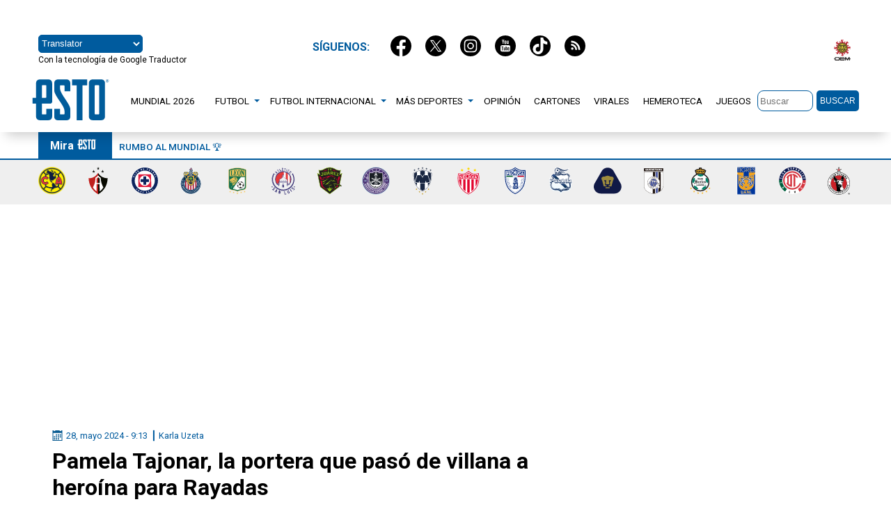

--- FILE ---
content_type: text/html; charset=utf-8
request_url: https://esto.com.mx/821063-pamela-tajonar-portera-de-rayados-es-como-de-pelicula/
body_size: 17950
content:
<!DOCTYPE html>
<html amp lang="es" data-amp-auto-lightbox-disable transformed="self;v=1" i-amphtml-layout="" i-amphtml-no-boilerplate="">
<head><meta charset="utf-8"><meta name="viewport" content="width=device-width,minimum-scale=1"><link rel="preconnect" href="https://cdn.ampproject.org"><style amp-runtime="" i-amphtml-version="012510081644000">html{overflow-x:hidden!important}html.i-amphtml-fie{height:100%!important;width:100%!important}html:not([amp4ads]),html:not([amp4ads]) body{height:auto!important}html:not([amp4ads]) body{margin:0!important}body{-webkit-text-size-adjust:100%;-moz-text-size-adjust:100%;-ms-text-size-adjust:100%;text-size-adjust:100%}html.i-amphtml-singledoc.i-amphtml-embedded{-ms-touch-action:pan-y pinch-zoom;touch-action:pan-y pinch-zoom}html.i-amphtml-fie>body,html.i-amphtml-singledoc>body{overflow:visible!important}html.i-amphtml-fie:not(.i-amphtml-inabox)>body,html.i-amphtml-singledoc:not(.i-amphtml-inabox)>body{position:relative!important}html.i-amphtml-ios-embed-legacy>body{overflow-x:hidden!important;overflow-y:auto!important;position:absolute!important}html.i-amphtml-ios-embed{overflow-y:auto!important;position:static}#i-amphtml-wrapper{overflow-x:hidden!important;overflow-y:auto!important;position:absolute!important;top:0!important;left:0!important;right:0!important;bottom:0!important;margin:0!important;display:block!important}html.i-amphtml-ios-embed.i-amphtml-ios-overscroll,html.i-amphtml-ios-embed.i-amphtml-ios-overscroll>#i-amphtml-wrapper{-webkit-overflow-scrolling:touch!important}#i-amphtml-wrapper>body{position:relative!important;border-top:1px solid transparent!important}#i-amphtml-wrapper+body{visibility:visible}#i-amphtml-wrapper+body .i-amphtml-lightbox-element,#i-amphtml-wrapper+body[i-amphtml-lightbox]{visibility:hidden}#i-amphtml-wrapper+body[i-amphtml-lightbox] .i-amphtml-lightbox-element{visibility:visible}#i-amphtml-wrapper.i-amphtml-scroll-disabled,.i-amphtml-scroll-disabled{overflow-x:hidden!important;overflow-y:hidden!important}amp-instagram{padding:54px 0px 0px!important;background-color:#fff}amp-iframe iframe{box-sizing:border-box!important}[amp-access][amp-access-hide]{display:none}[subscriptions-dialog],body:not(.i-amphtml-subs-ready) [subscriptions-action],body:not(.i-amphtml-subs-ready) [subscriptions-section]{display:none!important}amp-experiment,amp-live-list>[update]{display:none}amp-list[resizable-children]>.i-amphtml-loading-container.amp-hidden{display:none!important}amp-list [fetch-error],amp-list[load-more] [load-more-button],amp-list[load-more] [load-more-end],amp-list[load-more] [load-more-failed],amp-list[load-more] [load-more-loading]{display:none}amp-list[diffable] div[role=list]{display:block}amp-story-page,amp-story[standalone]{min-height:1px!important;display:block!important;height:100%!important;margin:0!important;padding:0!important;overflow:hidden!important;width:100%!important}amp-story[standalone]{background-color:#000!important;position:relative!important}amp-story-page{background-color:#757575}amp-story .amp-active>div,amp-story .i-amphtml-loader-background{display:none!important}amp-story-page:not(:first-of-type):not([distance]):not([active]){transform:translateY(1000vh)!important}amp-autocomplete{position:relative!important;display:inline-block!important}amp-autocomplete>input,amp-autocomplete>textarea{padding:0.5rem;border:1px solid rgba(0,0,0,.33)}.i-amphtml-autocomplete-results,amp-autocomplete>input,amp-autocomplete>textarea{font-size:1rem;line-height:1.5rem}[amp-fx^=fly-in]{visibility:hidden}amp-script[nodom],amp-script[sandboxed]{position:fixed!important;top:0!important;width:1px!important;height:1px!important;overflow:hidden!important;visibility:hidden}
/*# sourceURL=/css/ampdoc.css*/[hidden]{display:none!important}.i-amphtml-element{display:inline-block}.i-amphtml-blurry-placeholder{transition:opacity 0.3s cubic-bezier(0.0,0.0,0.2,1)!important;pointer-events:none}[layout=nodisplay]:not(.i-amphtml-element){display:none!important}.i-amphtml-layout-fixed,[layout=fixed][width][height]:not(.i-amphtml-layout-fixed){display:inline-block;position:relative}.i-amphtml-layout-responsive,[layout=responsive][width][height]:not(.i-amphtml-layout-responsive),[width][height][heights]:not([layout]):not(.i-amphtml-layout-responsive),[width][height][sizes]:not(img):not([layout]):not(.i-amphtml-layout-responsive){display:block;position:relative}.i-amphtml-layout-intrinsic,[layout=intrinsic][width][height]:not(.i-amphtml-layout-intrinsic){display:inline-block;position:relative;max-width:100%}.i-amphtml-layout-intrinsic .i-amphtml-sizer{max-width:100%}.i-amphtml-intrinsic-sizer{max-width:100%;display:block!important}.i-amphtml-layout-container,.i-amphtml-layout-fixed-height,[layout=container],[layout=fixed-height][height]:not(.i-amphtml-layout-fixed-height){display:block;position:relative}.i-amphtml-layout-fill,.i-amphtml-layout-fill.i-amphtml-notbuilt,[layout=fill]:not(.i-amphtml-layout-fill),body noscript>*{display:block;overflow:hidden!important;position:absolute;top:0;left:0;bottom:0;right:0}body noscript>*{position:absolute!important;width:100%;height:100%;z-index:2}body noscript{display:inline!important}.i-amphtml-layout-flex-item,[layout=flex-item]:not(.i-amphtml-layout-flex-item){display:block;position:relative;-ms-flex:1 1 auto;flex:1 1 auto}.i-amphtml-layout-fluid{position:relative}.i-amphtml-layout-size-defined{overflow:hidden!important}.i-amphtml-layout-awaiting-size{position:absolute!important;top:auto!important;bottom:auto!important}i-amphtml-sizer{display:block!important}@supports (aspect-ratio:1/1){i-amphtml-sizer.i-amphtml-disable-ar{display:none!important}}.i-amphtml-blurry-placeholder,.i-amphtml-fill-content{display:block;height:0;max-height:100%;max-width:100%;min-height:100%;min-width:100%;width:0;margin:auto}.i-amphtml-layout-size-defined .i-amphtml-fill-content{position:absolute;top:0;left:0;bottom:0;right:0}.i-amphtml-replaced-content,.i-amphtml-screen-reader{padding:0!important;border:none!important}.i-amphtml-screen-reader{position:fixed!important;top:0px!important;left:0px!important;width:4px!important;height:4px!important;opacity:0!important;overflow:hidden!important;margin:0!important;display:block!important;visibility:visible!important}.i-amphtml-screen-reader~.i-amphtml-screen-reader{left:8px!important}.i-amphtml-screen-reader~.i-amphtml-screen-reader~.i-amphtml-screen-reader{left:12px!important}.i-amphtml-screen-reader~.i-amphtml-screen-reader~.i-amphtml-screen-reader~.i-amphtml-screen-reader{left:16px!important}.i-amphtml-unresolved{position:relative;overflow:hidden!important}.i-amphtml-select-disabled{-webkit-user-select:none!important;-ms-user-select:none!important;user-select:none!important}.i-amphtml-notbuilt,[layout]:not(.i-amphtml-element),[width][height][heights]:not([layout]):not(.i-amphtml-element),[width][height][sizes]:not(img):not([layout]):not(.i-amphtml-element){position:relative;overflow:hidden!important;color:transparent!important}.i-amphtml-notbuilt:not(.i-amphtml-layout-container)>*,[layout]:not([layout=container]):not(.i-amphtml-element)>*,[width][height][heights]:not([layout]):not(.i-amphtml-element)>*,[width][height][sizes]:not([layout]):not(.i-amphtml-element)>*{display:none}amp-img:not(.i-amphtml-element)[i-amphtml-ssr]>img.i-amphtml-fill-content{display:block}.i-amphtml-notbuilt:not(.i-amphtml-layout-container),[layout]:not([layout=container]):not(.i-amphtml-element),[width][height][heights]:not([layout]):not(.i-amphtml-element),[width][height][sizes]:not(img):not([layout]):not(.i-amphtml-element){color:transparent!important;line-height:0!important}.i-amphtml-ghost{visibility:hidden!important}.i-amphtml-element>[placeholder],[layout]:not(.i-amphtml-element)>[placeholder],[width][height][heights]:not([layout]):not(.i-amphtml-element)>[placeholder],[width][height][sizes]:not([layout]):not(.i-amphtml-element)>[placeholder]{display:block;line-height:normal}.i-amphtml-element>[placeholder].amp-hidden,.i-amphtml-element>[placeholder].hidden{visibility:hidden}.i-amphtml-element:not(.amp-notsupported)>[fallback],.i-amphtml-layout-container>[placeholder].amp-hidden,.i-amphtml-layout-container>[placeholder].hidden{display:none}.i-amphtml-layout-size-defined>[fallback],.i-amphtml-layout-size-defined>[placeholder]{position:absolute!important;top:0!important;left:0!important;right:0!important;bottom:0!important;z-index:1}amp-img[i-amphtml-ssr]:not(.i-amphtml-element)>[placeholder]{z-index:auto}.i-amphtml-notbuilt>[placeholder]{display:block!important}.i-amphtml-hidden-by-media-query{display:none!important}.i-amphtml-element-error{background:red!important;color:#fff!important;position:relative!important}.i-amphtml-element-error:before{content:attr(error-message)}i-amp-scroll-container,i-amphtml-scroll-container{position:absolute;top:0;left:0;right:0;bottom:0;display:block}i-amp-scroll-container.amp-active,i-amphtml-scroll-container.amp-active{overflow:auto;-webkit-overflow-scrolling:touch}.i-amphtml-loading-container{display:block!important;pointer-events:none;z-index:1}.i-amphtml-notbuilt>.i-amphtml-loading-container{display:block!important}.i-amphtml-loading-container.amp-hidden{visibility:hidden}.i-amphtml-element>[overflow]{cursor:pointer;position:relative;z-index:2;visibility:hidden;display:initial;line-height:normal}.i-amphtml-layout-size-defined>[overflow]{position:absolute}.i-amphtml-element>[overflow].amp-visible{visibility:visible}template{display:none!important}.amp-border-box,.amp-border-box *,.amp-border-box :after,.amp-border-box :before{box-sizing:border-box}amp-pixel{display:none!important}amp-analytics,amp-auto-ads,amp-story-auto-ads{position:fixed!important;top:0!important;width:1px!important;height:1px!important;overflow:hidden!important;visibility:hidden}amp-story{visibility:hidden!important}html.i-amphtml-fie>amp-analytics{position:initial!important}[visible-when-invalid]:not(.visible),form [submit-error],form [submit-success],form [submitting]{display:none}amp-accordion{display:block!important}@media (min-width:1px){:where(amp-accordion>section)>:first-child{margin:0;background-color:#efefef;padding-right:20px;border:1px solid #dfdfdf}:where(amp-accordion>section)>:last-child{margin:0}}amp-accordion>section{float:none!important}amp-accordion>section>*{float:none!important;display:block!important;overflow:hidden!important;position:relative!important}amp-accordion,amp-accordion>section{margin:0}amp-accordion:not(.i-amphtml-built)>section>:last-child{display:none!important}amp-accordion:not(.i-amphtml-built)>section[expanded]>:last-child{display:block!important}
/*# sourceURL=/css/ampshared.css*/</style><meta name="amp-consent-blocking" content="amp-ad"><meta name="description" content="La portera de las Rayadas, Pamela Tajonar, cometió un grave error al inicio del partido, pero logró recuperarse en la cancha"><meta name="robots" content="index, follow, max-image-preview:large, max-snippet:-1, max-video-preview:-1"><meta name="description" content="La portera de las Rayadas, Pamela Tajonar, cometió un grave error al inicio del partido, pero logró recuperarse en la cancha"><meta property="og:locale" content="es_MX"><meta property="og:type" content="article"><meta property="og:title" content="Pamela Tajonar, la portera que pasó de villana a heroína para Rayadas"><meta property="og:description" content="La portera de las Rayadas, Pamela Tajonar, cometió un grave error al inicio del partido, pero logró recuperarse en la cancha"><meta property="og:url" content="https://esto.com.mx/821063-pamela-tajonar-portera-de-rayados-es-como-de-pelicula/"><meta property="og:site_name" content="ESTO"><meta property="article:published_time" content="2024-05-28T15:13:50+00:00"><meta property="article:modified_time" content="2024-05-28T19:08:35+00:00"><meta property="og:image" content="https://storage.googleapis.com/static.elsoldemexico.com.mx/elesto/2024/05/Pamela-Tajonar-se-convirtio-en-la-heroina-de-las-Rayadas.png"><meta property="og:image:width" content="1200"><meta property="og:image:height" content="701"><meta property="og:image:type" content="image/png"><meta name="author" content="Karla Uzeta"><meta name="twitter:card" content="summary_large_image"><meta name="twitter:title" content="Pamela Tajonar, la portera que pasó de villana a heroína para Rayadas"><meta name="twitter:label1" content="Written by"><meta name="twitter:data1" content="Karla Uzeta"><meta name="twitter:label2" content="Est. reading time"><meta name="twitter:data2" content="2 minutos"><meta name="generator" content="WordPress 6.5.7"><meta name="generator" content="AMP Plugin v2.5.5; mode=standard; sandboxing-level=2:3"><meta name="msapplication-TileImage" content="https://cdn.oem.com.mx/elesto/2018/06/logo.png"><meta name="twitter:title" content="Pamela Tajonar, la portera que pasó de villana a heroína para Rayadas"><meta name="twitter:description" content="La portera de las Rayadas, Pamela Tajonar, cometió un grave error al inicio del partido, pero logró recuperarse en la cancha"><meta name="twitter:image:src" content="https://storage.googleapis.com/static.elsoldemexico.com.mx/elesto/2024/05/Pamela-Tajonar-se-convirtio-en-la-heroina-de-las-Rayadas-770x450.png"><meta property="og:image" content="https://storage.googleapis.com/static.elsoldemexico.com.mx/elesto/2024/05/Pamela-Tajonar-se-convirtio-en-la-heroina-de-las-Rayadas-770x450.png"><meta name="twitter:site" content="@estoenlinea"><meta name="twitter:url" content="https://esto.com.mx/821063-pamela-tajonar-portera-de-rayados-es-como-de-pelicula/"><meta name="twitter:creator" content="@estoenlinea"><link rel="preconnect" href="https://fonts.gstatic.com" crossorigin=""><link rel="dns-prefetch" href="https://fonts.gstatic.com"><script async src="https://cdn.ampproject.org/v0.mjs" type="module" crossorigin="anonymous"></script><script async nomodule src="https://cdn.ampproject.org/v0.js" crossorigin="anonymous"></script><script async custom-element="amp-ad" src="https://cdn.ampproject.org/v0/amp-ad-0.1.mjs" type="module" crossorigin="anonymous"></script><script async nomodule src="https://cdn.ampproject.org/v0/amp-ad-0.1.js" crossorigin="anonymous" custom-element="amp-ad"></script><script src="https://cdn.ampproject.org/v0/amp-analytics-0.1.mjs" async="" custom-element="amp-analytics" type="module" crossorigin="anonymous"></script><script async nomodule src="https://cdn.ampproject.org/v0/amp-analytics-0.1.js" crossorigin="anonymous" custom-element="amp-analytics"></script><script async custom-element="amp-carousel" src="https://cdn.ampproject.org/v0/amp-carousel-0.1.mjs" type="module" crossorigin="anonymous"></script><script async nomodule src="https://cdn.ampproject.org/v0/amp-carousel-0.1.js" crossorigin="anonymous" custom-element="amp-carousel"></script><script async custom-element="amp-consent" src="https://cdn.ampproject.org/v0/amp-consent-0.1.mjs" type="module" crossorigin="anonymous"></script><script async nomodule src="https://cdn.ampproject.org/v0/amp-consent-0.1.js" crossorigin="anonymous" custom-element="amp-consent"></script><script src="https://cdn.ampproject.org/v0/amp-form-0.1.mjs" async="" custom-element="amp-form" type="module" crossorigin="anonymous"></script><script async nomodule src="https://cdn.ampproject.org/v0/amp-form-0.1.js" crossorigin="anonymous" custom-element="amp-form"></script><script async custom-element="amp-sidebar" src="https://cdn.ampproject.org/v0/amp-sidebar-0.1.mjs" type="module" crossorigin="anonymous"></script><script async nomodule src="https://cdn.ampproject.org/v0/amp-sidebar-0.1.js" crossorigin="anonymous" custom-element="amp-sidebar"></script><script src="https://cdn.ampproject.org/v0/amp-twitter-0.1.mjs" async="" custom-element="amp-twitter" type="module" crossorigin="anonymous"></script><script async nomodule src="https://cdn.ampproject.org/v0/amp-twitter-0.1.js" crossorigin="anonymous" custom-element="amp-twitter"></script><script src="https://cdn.ampproject.org/v0/amp-video-iframe-0.1.mjs" async="" custom-element="amp-video-iframe" type="module" crossorigin="anonymous"></script><script async nomodule src="https://cdn.ampproject.org/v0/amp-video-iframe-0.1.js" crossorigin="anonymous" custom-element="amp-video-iframe"></script><script src="https://cdn.ampproject.org/v0/amp-youtube-0.1.mjs" async="" custom-element="amp-youtube" type="module" crossorigin="anonymous"></script><script async nomodule src="https://cdn.ampproject.org/v0/amp-youtube-0.1.js" crossorigin="anonymous" custom-element="amp-youtube"></script><link rel="shortcut icon" href="https://esto.com.mx/wp-content/themes/sitioesto/imgs/favicon.ico" type="image/x-icon"><link rel="icon" href="https://esto.com.mx/wp-content/themes/sitioesto/imgs/favicon.ico" type="image/x-icon"><link rel="icon" href="https://cdn.oem.com.mx/elesto/2018/06/logo.png" sizes="32x32"><link rel="icon" href="https://cdn.oem.com.mx/elesto/2018/06/logo.png" sizes="192x192"><link rel="shortcut icon" href="https://esto.com.mx/wp-content/themes/sitioesto/imgs/favicon.ico"><style amp-custom="">amp-img.amp-wp-enforced-sizes{object-fit:contain}button[overflow]{bottom:0}amp-img img,amp-img noscript{image-rendering:inherit;object-fit:inherit;object-position:inherit}:where(.wp-block-button__link){border-radius:9999px;box-shadow:none;padding:calc(.667em + 2px) calc(1.333em + 2px);text-decoration:none}:where(.wp-block-columns){margin-bottom:1.75em}:where(.wp-block-columns.has-background){padding:1.25em 2.375em}:where(.wp-block-post-comments input[type=submit]){border:none}:where(.wp-block-cover-image:not(.has-text-color)),:where(.wp-block-cover:not(.has-text-color)){color:#fff}:where(.wp-block-cover-image.is-light:not(.has-text-color)),:where(.wp-block-cover.is-light:not(.has-text-color)){color:#000}:where(.wp-block-file){margin-bottom:1.5em}:where(.wp-block-file__button){border-radius:2em;display:inline-block;padding:.5em 1em}:where(.wp-block-file__button):is(a):active,:where(.wp-block-file__button):is(a):focus,:where(.wp-block-file__button):is(a):hover,:where(.wp-block-file__button):is(a):visited{box-shadow:none;color:#fff;opacity:.85;text-decoration:none}@keyframes turn-on-visibility{0%{opacity:0}to{opacity:1}}@keyframes turn-off-visibility{0%{opacity:1;visibility:visible}99%{opacity:0;visibility:visible}to{opacity:0;visibility:hidden}}@keyframes lightbox-zoom-in{0%{transform:translate(calc(( -100vw + var(--wp--lightbox-scrollbar-width) ) / 2 + var(--wp--lightbox-initial-left-position)),calc(-50vh + var(--wp--lightbox-initial-top-position))) scale(var(--wp--lightbox-scale))}to{transform:translate(-50%,-50%) scale(1)}}@keyframes lightbox-zoom-out{0%{transform:translate(-50%,-50%) scale(1);visibility:visible}99%{visibility:visible}to{transform:translate(calc(( -100vw + var(--wp--lightbox-scrollbar-width) ) / 2 + var(--wp--lightbox-initial-left-position)),calc(-50vh + var(--wp--lightbox-initial-top-position))) scale(var(--wp--lightbox-scale));visibility:hidden}}:where(.wp-block-latest-comments:not([data-amp-original-style*=line-height] .wp-block-latest-comments__comment)){line-height:1.1}:where(.wp-block-latest-comments:not([data-amp-original-style*=line-height] .wp-block-latest-comments__comment-excerpt p)){line-height:1.8}ul{box-sizing:border-box}:where(.wp-block-navigation.has-background .wp-block-navigation-item a:not(.wp-element-button)),:where(.wp-block-navigation.has-background .wp-block-navigation-submenu a:not(.wp-element-button)){padding:.5em 1em}:where(.wp-block-navigation .wp-block-navigation__submenu-container .wp-block-navigation-item a:not(.wp-element-button)),:where(.wp-block-navigation .wp-block-navigation__submenu-container .wp-block-navigation-submenu a:not(.wp-element-button)),:where(.wp-block-navigation .wp-block-navigation__submenu-container .wp-block-navigation-submenu button.wp-block-navigation-item__content),:where(.wp-block-navigation .wp-block-navigation__submenu-container .wp-block-pages-list__item button.wp-block-navigation-item__content){padding:.5em 1em}@keyframes overlay-menu__fade-in-animation{0%{opacity:0;transform:translateY(.5em)}to{opacity:1;transform:translateY(0)}}:where(p.has-text-color:not(.has-link-color)) a{color:inherit}:where(.wp-block-post-excerpt){margin-bottom:var(--wp--style--block-gap);margin-top:var(--wp--style--block-gap)}:where(.wp-block-preformatted.has-background){padding:1.25em 2.375em}:where(.wp-block-pullquote){margin:0 0 1em}:where(.wp-block-search__button){border:1px solid #ccc;padding:6px 10px}:where(.wp-block-search__button-inside .wp-block-search__inside-wrapper){border:1px solid #949494;box-sizing:border-box;padding:4px}:where(.wp-block-search__button-inside .wp-block-search__inside-wrapper) :where(.wp-block-search__button){padding:4px 8px}:where(.wp-block-term-description){margin-bottom:var(--wp--style--block-gap);margin-top:var(--wp--style--block-gap)}:where(pre.wp-block-verse){font-family:inherit}:root{--wp--preset--font-size--normal:16px;--wp--preset--font-size--huge:42px}.has-text-align-center{text-align:center}html :where(.has-border-color){border-style:solid}html :where([data-amp-original-style*=border-top-color]){border-top-style:solid}html :where([data-amp-original-style*=border-right-color]){border-right-style:solid}html :where([data-amp-original-style*=border-bottom-color]){border-bottom-style:solid}html :where([data-amp-original-style*=border-left-color]){border-left-style:solid}html :where([data-amp-original-style*=border-width]){border-style:solid}html :where([data-amp-original-style*=border-top-width]){border-top-style:solid}html :where([data-amp-original-style*=border-right-width]){border-right-style:solid}html :where([data-amp-original-style*=border-bottom-width]){border-bottom-style:solid}html :where([data-amp-original-style*=border-left-width]){border-left-style:solid}html :where(amp-img[class*=wp-image-]),html :where(amp-anim[class*=wp-image-]){height:auto;max-width:100%}:where(figure){margin:0 0 1em}html :where(.is-position-sticky){--wp-admin--admin-bar--position-offset:var(--wp-admin--admin-bar--height,0px)}@media screen and (max-width:600px){html :where(.is-position-sticky){--wp-admin--admin-bar--position-offset:0px}}body{--wp--preset--color--black:#000;--wp--preset--color--cyan-bluish-gray:#abb8c3;--wp--preset--color--white:#fff;--wp--preset--color--pale-pink:#f78da7;--wp--preset--color--vivid-red:#cf2e2e;--wp--preset--color--luminous-vivid-orange:#ff6900;--wp--preset--color--luminous-vivid-amber:#fcb900;--wp--preset--color--light-green-cyan:#7bdcb5;--wp--preset--color--vivid-green-cyan:#00d084;--wp--preset--color--pale-cyan-blue:#8ed1fc;--wp--preset--color--vivid-cyan-blue:#0693e3;--wp--preset--color--vivid-purple:#9b51e0;--wp--preset--gradient--vivid-cyan-blue-to-vivid-purple:linear-gradient(135deg,rgba(6,147,227,1) 0%,#9b51e0 100%);--wp--preset--gradient--light-green-cyan-to-vivid-green-cyan:linear-gradient(135deg,#7adcb4 0%,#00d082 100%);--wp--preset--gradient--luminous-vivid-amber-to-luminous-vivid-orange:linear-gradient(135deg,rgba(252,185,0,1) 0%,rgba(255,105,0,1) 100%);--wp--preset--gradient--luminous-vivid-orange-to-vivid-red:linear-gradient(135deg,rgba(255,105,0,1) 0%,#cf2e2e 100%);--wp--preset--gradient--very-light-gray-to-cyan-bluish-gray:linear-gradient(135deg,#eee 0%,#a9b8c3 100%);--wp--preset--gradient--cool-to-warm-spectrum:linear-gradient(135deg,#4aeadc 0%,#9778d1 20%,#cf2aba 40%,#ee2c82 60%,#fb6962 80%,#fef84c 100%);--wp--preset--gradient--blush-light-purple:linear-gradient(135deg,#ffceec 0%,#9896f0 100%);--wp--preset--gradient--blush-bordeaux:linear-gradient(135deg,#fecda5 0%,#fe2d2d 50%,#6b003e 100%);--wp--preset--gradient--luminous-dusk:linear-gradient(135deg,#ffcb70 0%,#c751c0 50%,#4158d0 100%);--wp--preset--gradient--pale-ocean:linear-gradient(135deg,#fff5cb 0%,#b6e3d4 50%,#33a7b5 100%);--wp--preset--gradient--electric-grass:linear-gradient(135deg,#caf880 0%,#71ce7e 100%);--wp--preset--gradient--midnight:linear-gradient(135deg,#020381 0%,#2874fc 100%);--wp--preset--font-size--small:13px;--wp--preset--font-size--medium:20px;--wp--preset--font-size--large:36px;--wp--preset--font-size--x-large:42px;--wp--preset--spacing--20:.44rem;--wp--preset--spacing--30:.67rem;--wp--preset--spacing--40:1rem;--wp--preset--spacing--50:1.5rem;--wp--preset--spacing--60:2.25rem;--wp--preset--spacing--70:3.38rem;--wp--preset--spacing--80:5.06rem;--wp--preset--shadow--natural:6px 6px 9px rgba(0,0,0,.2);--wp--preset--shadow--deep:12px 12px 50px rgba(0,0,0,.4);--wp--preset--shadow--sharp:6px 6px 0px rgba(0,0,0,.2);--wp--preset--shadow--outlined:6px 6px 0px -3px rgba(255,255,255,1),6px 6px rgba(0,0,0,1);--wp--preset--shadow--crisp:6px 6px 0px rgba(0,0,0,1)}:where(.is-layout-flex){gap:.5em}:where(.is-layout-grid){gap:.5em}:where(.wp-block-columns.is-layout-flex){gap:2em}:where(.wp-block-columns.is-layout-grid){gap:2em}:where(.wp-block-post-template.is-layout-flex){gap:1.25em}:where(.wp-block-post-template.is-layout-grid){gap:1.25em}.has-luminous-vivid-orange-color:not(#_#_#_#_#_#_#_){color:var(--wp--preset--color--luminous-vivid-orange)}:where(.wp-block-post-template.is-layout-flex){gap:1.25em}:where(.wp-block-post-template.is-layout-grid){gap:1.25em}:where(.wp-block-columns.is-layout-flex){gap:2em}:where(.wp-block-columns.is-layout-grid){gap:2em}*{margin:0;padding:0;box-sizing:border-box}body{font-family:Roboto,sans-serif;color:var(--black)}a,a:hover{text-decoration:none;color:var(--black)}:root{--black:#000;--blue:#005b9e;--white:#fff;--anaranjado:#f99738;--gris-0:#f9f9f9;--gris:#e2e2e2;--gris-os:#6a6a6a;--rojo:#d52121;--rojo2:#c56f6f;--rojo3:#cc001a;--color-primary:#d52121}header.main-header{width:100%;height:80px;padding:0 20px 10px 20px;display:flex;justify-content:center;align-items:center;flex-direction:column;z-index:99;background-color:var(--white);box-shadow:0 14px 16px -9px rgba(0,0,0,.2);position:sticky;top:0}header.main-header .container{padding-left:0;padding-right:0;display:flex;justify-content:space-between}.container-banner{text-align:center;justify-content:center;margin:1rem 0}.container,.main-container{width:100%;max-width:1170px;margin-right:auto;margin-left:auto}.logo{display:flex;flex-wrap:wrap;align-items:center;justify-content:flex-start;margin-left:-30px}.sub-header{display:flex;flex-flow:row nowrap;justify-content:space-between}.main-nav{display:flex;align-items:center;position:sticky;z-index:99}.ul-menu{list-style:none;margin:0;display:flex;align-items:center;justify-content:center;margin-left:0;margin-right:auto}.ul-menu>li{position:relative}.ul-menu>li>a{text-transform:uppercase;font-size:.85em;line-height:1em;padding:.6rem;color:var(--black);display:flex;align-items:center;width:max-content}.ul-menu>li>a:hover{color:var(--blue);background-color:#fff}.ul-menu a{color:var(--blak)}.sub-header .ul-menu>li.dropdown>a{padding-right:20px}.ul-menu ul.dropdown-menu{padding:0;background-color:#fff;border:none;border:solid 1px var(--blue);border-radius:0;text-align:left;min-width:165px;z-index:90;display:none;position:absolute;top:100%;left:-1px;border-top:none;border-bottom-left-radius:4px;border-bottom-right-radius:4px;overflow:hidden}.ul-menu ul.dropdown-menu li{border-bottom:solid 1px var(--gris-os)}.ul-menu ul.dropdown-menu a{color:#000;padding:.4rem;display:block;text-transform:uppercase;font-size:.9em}.ul-menu ul.dropdown-menu a:hover{background-color:var(--blue);color:var(--white)}.sub-header .ul-menu li.dropdown:hover>a{background-color:#fff;color:var(--blue)}.sub-header .ul-menu li.dropdown:hover .caret{border-top:4px solid var(--blue)}.sub-header .ul-menu li.dropdown:hover ul.dropdown-menu{display:block}.sub-header .caret-container{width:20px}.caret-container{position:absolute;right:0;top:0;display:flex;align-items:center;justify-content:center;width:30px;height:100%}.caret{display:inline-block;width:0;height:0;margin-left:2px;vertical-align:middle;border-top:4px solid var(--blue);border-right:4px solid transparent;border-bottom:0 dotted;border-left:4px solid transparent}.ul-menu .caret{border-top-color:var(--blue)}.nav-container .caret-container{position:relative;right:-218px;top:-21px;display:flex;align-items:center;justify-content:center;width:30px;height:100%}.nav-container .caret{display:inline-block;width:0;height:0;margin-left:2px;vertical-align:middle;border-top:4px solid var(--white);border-right:4px solid transparent;border-bottom:0 dotted;border-left:4px solid transparent;transform:rotate(270deg)}.submenu .caret-container{position:relative;right:12px;top:0;display:flex;align-items:center;justify-content:center;width:30px;height:100%}.submenu .caret{display:inline-block;width:0;height:0;margin-left:2px;vertical-align:middle;border-top:4px solid var(--white);border-right:4px solid transparent;border-bottom:0 dotted;border-left:4px solid transparent;transform:rotate(90deg)}.search{display:flex;align-items:center;flex-flow:row nowrap}.form-buscar{display:flex}.input-form-search{height:30px;max-width:80px;border:1px solid var(--blue);border-radius:9px;padding:3px;color:#313131}.btn-form-search{background-color:var(--blue);color:var(--white);font-size:.75em;text-transform:uppercase;border:none;padding:5px;border-radius:5px;height:30px;margin-left:5px}.social-sponsor{width:100%;height:80px;padding:20px;margin-top:30px;display:flex;justify-content:center;align-items:center;flex-direction:row}.sponsor{display:flex;justify-content:flex-end;margin-top:-28px}.traductor{display:flex;flex-direction:column;justify-content:flex-start;max-width:24%}.traductor p{font-size:12px;margin-top:3px}#translator{height:26px;border-radius:5px;width:150px;border-color:var(--blue);background-color:var(--blue);color:var(--white);text-align:center}.tendencias-social-media{border-bottom:2px var(--blue) solid;height:40px;display:flex;width:100%;padding:0 20px;align-items:center;flex-direction:column;justify-content:space-between}.tendencias{display:flex;flex-wrap:wrap;align-items:center;justify-content:flex-start}.social-media{display:flex;flex-wrap:wrap;align-items:center;justify-content:center;margin-top:-42px}.titulo-tendencias{display:flex;flex-direction:row;background-color:var(--blue);height:40px;padding:10px 17px 10px}.tendencias a{color:var(--blue);padding:0 10px;text-transform:uppercase;border-right:1px #ccc solid;font-size:.85em;font-weight:500}.tendencias-social-media a:last-child{border-right:none}.social-media h1{color:var(--blue);font-size:1em;text-transform:uppercase;display:flex;padding:0 20px}.tendencias h1{color:var(--white);font-size:1em}.link-tendencias{overflow-x:visible}.social-media a{padding:0 10px}.pleca-equipos{display:flex;background-color:#efefef;padding:10px 0;justify-content:center;margin-bottom:30px}.pleca-equipos ul{display:flex;min-width:1170px;justify-content:space-between}.pleca-equipos ul li{list-style:none;display:inline-block}.masvisto ul,.ultimo ul{font-size:.9em;line-height:1.1;font-weight:400;margin-bottom:20px}.masvisto ul li,.ultimo ul li{padding:10px;list-style:none;border-bottom:1px solid var(--gris);height:auto;background-color:var(--gris-0)}.masvisto ul li:last-child,.ultimo ul li:last-child{border-bottom:none}.masvisto ul li a,.ultimo ul li a{font-weight:500}.ultimo-masvisto{display:flex;flex-direction:column;border-bottom:double var(--gris-os)}.masvisto h1,.ultimo h1{border-top-right-radius:10px;border-bottom-right-radius:10px;font-weight:700;font-size:1em;text-align:left;background-color:var(--anaranjado);color:#fff;height:30px;padding:5px 0 8px 10px;text-transform:uppercase;width:150px;margin-bottom:5px}.masvisto h1::after,.ultimo h1::after{content:" >"}.taboola{max-width:1170px}.has-luminous-vivid-orange-color a,p.has-luminous-vivid-orange-color{color:#f60;font-weight:700}@media screen and (max-width:768px){.logo{margin-left:-17px}header .menu-site{display:flex;width:auto;padding:0;top:30px;right:20px}.sub-header{display:none}.search{justify-content:flex-start;margin:10px 0}.btn-form-search{padding:7px 10px 14px;background-color:var(--anaranjado);height:28px}.input-form-search{height:28px;padding:5px;width:186px;border-radius:5px}amp-sidebar#sidebar{background-color:var(--blue);width:80vw;max-width:80vw;font-size:.9em}.nav-container,.submenu{padding:2rem;flex-direction:column;align-items:flex-start;list-style:none}.nav-container>li,.submenu li{width:65vw;border-bottom:solid 1px rgba(225,225,225,.5);height:45px;padding:10px 0}.submenu li:first-child{color:var(--white)}#sidebar nav{margin-left:0}header.main-header nav a{padding:0}.nav-container>li h2 a,.submenu li h3 a,amp-sidebar#sidebar a,amp-sidebar#sidebar h2,amp-sidebar#sidebar h2 a{color:var(--white);font-size:1em;font-weight:400}header.main-header{box-shadow:0 10px 16px -9px rgba(0,0,0,.2);top:0;margin-top:10px;padding:0 20px 10px 0}.hamburger{background-color:transparent;border:none;padding:0;margin:0}.hamburger .bar{background-color:var(--blue);display:block;height:3px;width:40px;margin-bottom:8px;margin-top:2px}.social-sponsor{border-bottom:1px solid var(--gris);padding:10px 5px;height:140px;margin:10px auto 10px auto}.traductor{flex-direction:row;max-width:100%;justify-content:space-evenly}#translator{width:186px;margin-right:10px}.traductor p{font-size:9px}.sponsor{margin:0 auto;justify-content:space-between;align-items:center;margin-left:7px}.social-media{margin-top:10px}.social-media a{padding:0 9px}.social-media h1{padding:0 0 0 2px;font-size:.8em}.menu-site{top:25px;position:sticky;right:20px;z-index:100}.pleca-equipos{padding:15px 20px 0 20px}.pleca-equipos .amp-carousel-button{right:3px;height:20px;width:20px}.ultimo-masvisto{padding:0 15px;margin-bottom:20px}.tendencias-social-media{padding:0}.tendencias{max-height:40px;width:375px;flex-wrap:nowrap}.link-tendencias{display:flex;width:232px;min-height:40px;overflow:auto}.link-tendencias a{padding-top:10px;min-width:100%}.main-container p{font-size:.8em}.hidden-m{display:none}}@media screen and (min-width:769px){.menu-site{display:none}.hidden-d{display:none}}footer{color:var(--white);background:var(--blue);width:100%;padding:20px;display:flex;flex-direction:column;flex-wrap:nowrap;justify-content:center;align-items:center}.social-media-footer p,footer .links,footer p{font-size:.9em;font-weight:400}.social-media-footer p a,footer .links a,footer p{color:var(--white);flex-grow:1;padding:15px;text-align:center;text-decoration:none}.social-media-footer{margin:10px 0}.social-media-footer>a{padding:0 9px}@media screen and (max-width:768px){footer .links{display:flex;flex-direction:column}.social-media-footer h1 a,footer .links a,footer p{padding:10px}.social-media-footer{margin:10px 0}.social-media-footer p{padding:12px 0}}.main-container{display:flex;flex-direction:row;padding:20px;margin-bottom:30px}.col-main{display:flex;flex-direction:column;flex:1 1 70%;margin-right:30px}aside{flex:1 1 30%;display:flex;flex-wrap:nowrap;flex-direction:column;justify-content:flex-start}.nota-caption h1.title{color:var(--black);margin:10px 0;font-size:2em}.nota-caption .extracto{font-size:1.4em;font-weight:300;margin:10px 0}.calendario-fecha{display:flex;flex-direction:row;margin-top:5px}.author,.fecha-hora{color:var(--blue);font-size:.8em;padding-left:5px}.share-single{border-top:1px solid var(--blue);border-bottom:1px solid var(--blue);font-size:11px;background-color:#f6f6f6;display:flex;align-items:center;justify-content:center;position:sticky;top:77px;width:100%;padding:.7rem;margin-bottom:1rem;z-index:5}.share-single .txt,.share-single amp-img{margin-left:15px}.pie-foto{padding:10px 0;font-size:.8em;font-weight:400}.contenido-txt-single p{font-size:1em;font-weight:400;padding:10px 0;line-height:1.4}.newsletter{display:flex;flex-direction:column;align-items:center;background-color:var(--blue);padding:10px;margin:30px 0;color:var(--white);border-radius:5px;min-height:120px;text-align:center;border:1px solid #003a63}.newsletter p{font-size:1.1em;text-align:center}.newsletter .btn{margin-top:15px;border-radius:3px;max-width:150px;padding:4px 20px;text-align:center;background-color:var(--rojo);border:1px solid var(--rojo2);color:var(--white);font-size:.9em;font-weight:600;cursor:pointer}.notas-relacionadas h1{font-weight:700;font-size:1.2em;text-align:left}.notas-relacionadas h1::after{content:" >"}.notas-relacionadas{display:flex;flex-direction:column;margin-bottom:30px}.item-rel{display:flex;flex-direction:row;margin:10px 0;border-bottom:1px solid var(--gris);padding:10px 0}.mlist__photo-content{width:100px;height:100%;flex:0 100px}.item-rel div:last-child{border-bottom:none}.caption-rel{flex:0 75%;display:flex;padding-left:1rem;flex-direction:column;width:100%}.caption-rel .tit-rel{font-size:.98em;font-weight:400}.caption-rel .subtitulo-rel{font-size:.8em;color:var(--gris-os)}.taboola{margin:30px auto}.googlenews-push{display:flex;flex-direction:row;margin-top:30px;width:100%}#google-news{display:flex;text-align:center;flex-direction:row;flex-wrap:wrap;justify-content:center}#google-news{align-items:flex-start}#google-news a{color:#fff;text-decoration:none}#google-news .btn-danger{width:300px;height:50px;border-radius:5px;border-color:var(--blue);background-color:var(--blue);font-size:16px;padding:14px 20px 12px 50px}#google-news amp-img{width:40px;height:40px;position:relative;top:-44px;left:-104px}amp-twitter,amp-youtube{margin:20px 0}@media screen and (max-width:768px){.main-container{flex-direction:column;padding:0 10px}.col-main{margin:0 0 20px 0}.share-single{top:80px}.tendencias h1{padding-left:0}.contenido-txt-single p{font-size:1.1em}amp-sidebar#sidebar a{color:var(--white)}.hidden-m{display:none}.googlenews-push{flex-direction:column}}@media screen and (min-width:769px){.hidden-d{display:none}header.main-header{position:sticky}}amp-ad[type=teads]{margin:auto}.amp-wp-88d988a:not(#_#_#_#_#_){width:970px;height:250px}.amp-wp-cefb454:not(#_#_#_#_#_){background-color:rgba(0,0,0,0)}.amp-wp-1267f15:not(#_#_#_#_#_){clear:both;float:left;width:100%;margin:0 0 20px 0}.amp-wp-64b51b5:not(#_#_#_#_#_){width:300px;height:250px}.amp-wp-2c8484e:not(#_#_#_#_#_){width:320px;height:100px}.amp-wp-604228f:not(#_#_#_#_#_){width:300px;height:600px}

/*# sourceURL=amp-custom.css */</style><link rel="canonical" href="https://esto.com.mx/821063-pamela-tajonar-portera-de-rayados-es-como-de-pelicula/"><link rel="https://api.w.org/" href="https://esto.com.mx/wp-json/"><link rel="alternate" type="application/json" href="https://esto.com.mx/wp-json/wp/v2/posts/821063"><link rel="EditURI" type="application/rsd+xml" title="RSD" href="https://esto.com.mx/xmlrpc.php?rsd"><link rel="shortlink" href="https://esto.com.mx/?p=821063"><link rel="alternate" type="application/json+oembed" href="https://esto.com.mx/wp-json/oembed/1.0/embed?url=https%3A%2F%2Festo.com.mx%2F821063-pamela-tajonar-portera-de-rayados-es-como-de-pelicula%2F"><link rel="alternate" type="text/xml+oembed" href="https://esto.com.mx/wp-json/oembed/1.0/embed?url=https%3A%2F%2Festo.com.mx%2F821063-pamela-tajonar-portera-de-rayados-es-como-de-pelicula%2F&amp;format=xml"><link rel="apple-touch-icon" href="https://cdn.oem.com.mx/elesto/2018/06/logo.png"><title>Pamela Tajonar, la portera que pasó de villana a heroína para Rayadas | ESTO en línea</title><link rel="stylesheet" href="https://fonts.googleapis.com/css2?family=Roboto:wght@100;400;500;700&amp;display=swap"><script type="application/ld+json">{"@context":"http://schema.org","publisher":{"@type":"Organization","name":"ESTO","logo":{"@type":"ImageObject","url":"https://cdn.oem.com.mx/elesto/2018/06/logo.png"}},"@type":"BlogPosting","mainEntityOfPage":"https://esto.com.mx/821063-pamela-tajonar-portera-de-rayados-es-como-de-pelicula/","headline":"Pamela Tajonar, la portera que pasó de villana a heroína para Rayadas","datePublished":"2024-05-28T09:13:50-06:00","dateModified":"2024-05-28T13:08:35-06:00","author":{"@type":"Person","name":"Karla Uzeta"},"image":"https://storage.googleapis.com/static.elsoldemexico.com.mx/elesto/2024/05/Pamela-Tajonar-se-convirtio-en-la-heroina-de-las-Rayadas.png"}</script></head>

<body><amp-analytics type="chartbeat" class="i-amphtml-layout-fixed i-amphtml-layout-size-defined" style="width:1px;height:1px" i-amphtml-layout="fixed"><script type="application/json">{"vars":{"uid":"65669","domain":"esto.com.mx","sections":"Liga MX Femenil","authors":"Karla Uzeta"}}</script></amp-analytics><amp-analytics type="gtag" data-credentials="include" class="i-amphtml-layout-fixed i-amphtml-layout-size-defined" style="width:1px;height:1px" i-amphtml-layout="fixed">
        <script type="application/json">{"vars":{"config":{"G-E8C6LRM26G":{"groups":"default","Autor":"Karla Uzeta","Seccion":"Liga MX Femenil","Tags":"Liga MX Femenil, Pamela Tajonar, Rayadas, top4, "},"G-9N4WVFNVNN":{"groups":"default","Autor":"Karla Uzeta","Seccion":"Liga MX Femenil","Sitio":"esto.com.mx"}}}}</script>
    </amp-analytics>

    <div class="social-sponsor">

    <div class="container">

        
        <div class="traductor">
            
            <select id="translator" on="change:AMP.navigateTo(url=event.value), oculto.hide">
                <option selected translate="no">Translator</option>
                <option id="English" value="https://translate.google.com/translate?sl=es&amp;tl=en&amp;u=https://esto.com.mx/821063-pamela-tajonar-portera-de-rayados-es-como-de-pelicula/" translate="no">English</option>  
                <option id="German" value="https://translate.google.com/translate?sl=es&amp;tl=de&amp;u=https://esto.com.mx/821063-pamela-tajonar-portera-de-rayados-es-como-de-pelicula/" translate="no">German</option>
                <option id="French" value="https://translate.google.com/translate?sl=es&amp;tl=fr&amp;u=https://esto.com.mx/821063-pamela-tajonar-portera-de-rayados-es-como-de-pelicula/" translate="no">French</option>
                <option id="Japanese" value="https://translate.google.com/translate?hl=es&amp;sl=es&amp;tl=ja&amp;u=https://esto.com.mx/821063-pamela-tajonar-portera-de-rayados-es-como-de-pelicula/" translate="no">Japanese</option>
                <option id="Spanish" value="https://esto.com.mx/821063-pamela-tajonar-portera-de-rayados-es-como-de-pelicula/" translate="no">Spanish</option>
            </select>
            <p>Con la tecnología de Google Traductor</p>    
        </div>
        

        <div class="social-media">
            <h1>Síguenos:</h1>
            <a href="https://www.facebook.com/Esto.com.mx" target="_blank"><amp-img src="https://esto.com.mx/wp-content/themes/sitioesto/imgs/icon-fb.svg" width="30" height="30" alt="Facebook" class="i-amphtml-layout-fixed i-amphtml-layout-size-defined" style="width:30px;height:30px" i-amphtml-layout="fixed"></amp-img></a>
            <a href="https://twitter.com/estoenlinea" target="_blank"><amp-img src="https://esto.com.mx/wp-content/themes/sitioesto/imgs/icon-twitter.svg" width="30" height="30" alt="Twitter" class="i-amphtml-layout-fixed i-amphtml-layout-size-defined" style="width:30px;height:30px" i-amphtml-layout="fixed"></amp-img></a>
            <a href="https://www.instagram.com/estoenlinea/" target="_blank"><amp-img src="https://esto.com.mx/wp-content/themes/sitioesto/imgs/icon-ig.svg" width="30" height="30" alt="Instagram" class="i-amphtml-layout-fixed i-amphtml-layout-size-defined" style="width:30px;height:30px" i-amphtml-layout="fixed"></amp-img></a>
            <a href="https://www.youtube.com/channel/UCBfigctiwFbmMk6rBLWhKyQ" target="_blank"><amp-img src="https://esto.com.mx/wp-content/themes/sitioesto/imgs/icon-youtube.svg" width="30" height="30" alt="YouTube" class="i-amphtml-layout-fixed i-amphtml-layout-size-defined" style="width:30px;height:30px" i-amphtml-layout="fixed"></amp-img></a>
            <a href="https://www.tiktok.com/@estoenlinea" target="_blank"><amp-img src="https://esto.com.mx/wp-content/themes/sitioesto/imgs/icon-tiktok.svg" width="30" height="30" alt="Tik Tok" class="i-amphtml-layout-fixed i-amphtml-layout-size-defined" style="width:30px;height:30px" i-amphtml-layout="fixed"></amp-img></a>
            <a href="https://esto.com.mx/feed" target="_blank"><amp-img src="https://esto.com.mx/wp-content/themes/sitioesto/imgs/icon-rss.svg" width="30" height="30" alt="OEM" class="i-amphtml-layout-fixed i-amphtml-layout-size-defined" style="width:30px;height:30px" i-amphtml-layout="fixed"></amp-img></a>
        </div>

        <div class="sponsor">

            
            <div class="search hidden-d">
                <form method="GET" action="https://esto.com.mx/buscador" target="_top">    
                    <div class="amp-customsearch form-buscar">
                    <input type="search" placeholder="Buscar" name="q" required class="input-form-search">
                    <input type="submit" value="Buscar" class="search-links btn-default btn-form-search">
                    </div>
                </form> 
            </div>
            

            <div class="logo-oem">
                <a href="https://oem.com.mx/" target="_blank"><amp-img src="https://esto.com.mx/wp-content/themes/sitioesto/imgs/logo-oem.svg" width="30" height="30" alt="OEM" class="i-amphtml-layout-fixed i-amphtml-layout-size-defined" style="width:30px;height:30px" i-amphtml-layout="fixed"></amp-img></a>
            </div>

        </div>

    </div>
</div>


        <amp-sidebar id="sidebar" layout="nodisplay" side="left" class="i-amphtml-layout-nodisplay" role="menu" tabindex="-1" hidden="hidden" i-amphtml-layout="nodisplay">

            <amp-nested-menu layout="fill" class="i-amphtml-layout-fill i-amphtml-layout-size-defined" side="right" i-amphtml-layout="fill">
                
                <ul class="nav-container">
                    <li>
                        <h2><a href="https://esto.com.mx/category/seleccion-mexicana/">SELECCIÓN MEXICANA</a></h2>
                    </li>
                    <li>
                        <h2 amp-nested-submenu-close="" tabindex="0" role="button"><a href="https://esto.com.mx/category/futbol/">FUTBOL</a></h2>
                        <div amp-nested-submenu-open="" tabindex="0" role="button" aria-expanded="false" class="caret-container"><b class="caret"></b></div>
                        
                        <div amp-nested-submenu="">
                            <ul class="submenu">
                                
                                <li><div amp-nested-submenu-close="" tabindex="0" role="button" aria-expanded="false" class="caret-container"><b class="caret"></b></div></li>
                                <li><h3 amp-nested-submenu-open="" tabindex="0" role="button" aria-expanded="false"><a href="https://esto.com.mx/category/liga-mx/">LIGA MX</a></h3></li>
                                <li><h3 amp-nested-submenu-open="" tabindex="0" role="button" aria-expanded="false"><a href="https://esto.com.mx/category/liga-mx-femenil/">LIGA MX FEMENIL</a></h3></li>
                                <li><h3 amp-nested-submenu-open="" tabindex="0" role="button" aria-expanded="false"><a href="https://esto.com.mx/category/liga-expansion/">LIGA EXPANSIÓN</a></h3></li>
                            </ul>
                        </div>
                    </li>
                    <li>
                        <h2 amp-nested-submenu-close="" tabindex="0" role="button"><a href="https://esto.com.mx/category/futbol-internacional/">FUTBOL INTERNACIONAL</a></h2>
                        <div amp-nested-submenu-open="" tabindex="0" role="button" aria-expanded="false" class="caret-container"><b class="caret"></b></div>
                        
                        <div amp-nested-submenu="">
                            <ul class="submenu">
                                
                                <li><div amp-nested-submenu-close="" tabindex="0" role="button" aria-expanded="false" class="caret-container"><b class="caret"></b></div></li>
                                <li><h3 amp-nested-submenu-open="" tabindex="0" role="button" aria-expanded="false"><a href="https://esto.com.mx/category/champions-league/">CHAMPIONS LEAGUE</a></h3></li>
                                <li><h3 amp-nested-submenu-open="" tabindex="0" role="button" aria-expanded="false"><a href="https://esto.com.mx/category/europa-league/">EUROPA LEAGUE</a></h3></li>
                                <li><h3 amp-nested-submenu-open="" tabindex="0" role="button" aria-expanded="false"><a href="https://esto.com.mx/category/concachampions/">CONCACHAMPIONS</a></h3></li>
                            </ul>
                        </div>
                    </li>
                    <li>
                        <h2 amp-nested-submenu-close="" tabindex="0" role="button"><a href="https://esto.com.mx/category/mas-deportes/">MÁS DEPORTES</a></h2>
                        <div amp-nested-submenu-open="" tabindex="0" role="button" aria-expanded="false" class="caret-container"><b class="caret"></b></div>
                        
                        <div amp-nested-submenu="">
                            <ul class="submenu">
                                
                                <li><div amp-nested-submenu-close="" tabindex="0" role="button" aria-expanded="false" class="caret-container"><b class="caret"></b></div></li>
                                <li><h3 amp-nested-submenu-open="" tabindex="0" role="button" aria-expanded="false"><a href="https://esto.com.mx/category/box/">BOX</a></h3></li>
                                <li><h3 amp-nested-submenu-open="" tabindex="0" role="button" aria-expanded="false"><a href="https://esto.com.mx/category/lucha-libre/">LUCHA LIBRE</a></h3></li>
                                <li><h3 amp-nested-submenu-open="" tabindex="0" role="button" aria-expanded="false"><a href="https://esto.com.mx/category/olimpicos/">OLÍMPICOS</a></h3></li>
                                <li><h3 amp-nested-submenu-open="" tabindex="0" role="button" aria-expanded="false"><a href="https://esto.com.mx/category/nfl/">NFL</a></h3></li>
                                <li><h3 amp-nested-submenu-open="" tabindex="0" role="button" aria-expanded="false"><a href="https://esto.com.mx/category/formula-1/">FÓRMULA 1</a></h3></li>
                                <li><h3 amp-nested-submenu-open="" tabindex="0" role="button" aria-expanded="false"><a href="https://esto.com.mx/category/tenis/">TENIS</a></h3></li>
                                <li><h3 amp-nested-submenu-open="" tabindex="0" role="button" aria-expanded="false"><a href="https://esto.com.mx/category/beisbol/">BEISBOL</a></h3></li>
                                <li><h3 amp-nested-submenu-open="" tabindex="0" role="button" aria-expanded="false"><a href="https://esto.com.mx/category/carreras/">CARRERAS</a></h3></li>
                            </ul>
                        </div>
                    </li>
                    <li>
                        <h2><a href="https://esto.com.mx/columnistas/">OPINIÓN</a></h2>
                    </li>
                    <li>
                        <h2><a href="https://esto.com.mx/category/cartones/">CARTONES</a></h2>
                    </li>
                    <li>
                        <h2><a href="https://esto.com.mx/category/virales/">VIRALES</a></h2>
                    </li>
                    <li>
                        <h2><a href="https://esto.com.mx/category/hemeroteca/">HEMEROTECA</a></h2>
                    </li>
                    <li>
                        <h2><a href="https://esto.com.mx/juegos/">JUEGOS</a></h2>
                    </li>
                </ul>

            </amp-nested-menu>
 
        </amp-sidebar>

        
             


    
    <header class="main-header">

        <div class="container">
            
            <div class="logo">
                <a href="https://esto.com.mx"><amp-img src="https://esto.com.mx/wp-content/themes/sitioesto/imgs/logotipo-azul.svg" width="153" height="59" alt="ESTO" class="i-amphtml-layout-fixed i-amphtml-layout-size-defined" style="width:153px;height:59px" i-amphtml-layout="fixed"></amp-img></a>
            </div>

            <div class="menu-site">
                <button class="hamburger" on="tap:sidebar.toggle" aria-label="Click to open sidebar">
                    <span class="bar"></span>
                    <span class="bar"></span>
                    <span class="bar"></span>
                </button>
            </div>
        
            
            <div class="sub-header">

                <nav class="main-nav">
                        <ul class="ul-menu">
                            <li class="dropdown">
                                <a href="https://esto.com.mx/category/mundial-2026/">MUNDIAL 2026</a>
                                
                                
                            </li>
                            <li class="dropdown">
                                <div class="caret-container"><b class="caret"></b></div>
                                <a href="https://esto.com.mx/category/futbol/">FUTBOL</a>
                                <ul class="dropdown-menu">
                                    <li><a href="https://esto.com.mx/category/seleccion-mexicana/">SELECCIÓN MEXICANA</a></li>
                                    <li><a href="https://esto.com.mx/category/liga-mx/">LIGA MX</a></li>
                                    <li><a href="https://esto.com.mx/category/liga-mx-femenil/">LIGA MX FEMENIL</a></li>
                                    <li><a href="https://esto.com.mx/category/liga-expansion/">LIGA EXPANSIÓN</a></li>
                                </ul>
                            </li>
                            <li class="dropdown">
                                <div class="caret-container"><b class="caret"></b></div>
                                <a href="https://esto.com.mx/category/futbol-internacional/">FUTBOL INTERNACIONAL</a>
                                <ul class="dropdown-menu">
                                    <li><a href="https://esto.com.mx/category/champions-league/">CHAMPIONS LEAGUE</a></li>
                                    <li><a href="https://esto.com.mx/category/europa-league/">EUROPA LEAGUE</a></li>
                                    <li><a href="https://esto.com.mx/category/concachampions/">CONCACHAMPIONS</a></li>
                                </ul>
                            </li>
                            <li class="dropdown">
                                <div class="caret-container"><b class="caret"></b></div>
                                <a href="https://esto.com.mx/category/mas-deportes/">MÁS DEPORTES</a>
                                <ul class="dropdown-menu">
                                    <li><a href="https://esto.com.mx/category/box/">BOX</a></li>
                                    <li><a href="https://esto.com.mx/category/lucha-libre/">LUCHA LIBRE</a></li>
                                    <li><a href="https://esto.com.mx/category/olimpicos/">OLÍMPICOS</a></li>
                                    <li><a href="https://esto.com.mx/category/nfl/">NFL</a></li>
                                    <li><a href="https://esto.com.mx/category/formula-1/">FÓRMULA 1</a></li>
                                    <li><a href="https://esto.com.mx/category/tenis/">TENIS</a></li>
                                    <li><a href="https://esto.com.mx/category/beisbol/">BEISBOL</a></li>
                                    <li><a href="https://esto.com.mx/category/carreras/">CARRERAS</a></li>
                                </ul>
                            </li>
                            <li>
                                <a href="https://esto.com.mx/columnistas/">OPINIÓN </a>
                            </li>
                            <li>
                                <a href="https://esto.com.mx/category/cartones/">CARTONES </a>
                            </li>
                            <li>
                                <a href="https://esto.com.mx/category/virales/">VIRALES </a>
                            </li>
                            <li>
                                <a href="https://esto.com.mx/category/hemeroteca/">HEMEROTECA </a>
                            </li>
                            <li>
                                <a href="https://esto.com.mx/juegos/">JUEGOS</a>
                            </li>
                        </ul>
                    </nav>    
                
                
                <div class="search">
                    <form method="GET" action="https://esto.com.mx/buscador" target="_top">  
                        <div class="amp-customsearch form-buscar">
                        <input type="search" placeholder="Buscar" name="q" required class="input-form-search">
                        <input type="submit" value="Buscar" class="search-links btn-default btn-form-search">
                        </div>
                    </form> 

                </div>
                

            </div> 
            
             
        </div>

    </header>

        
       

    

        
    
    <div class="tendencias-social-media">

        <div class="container">
            <div class="tendencias">
                <div class="titulo-tendencias">
                    <h1>Mira</h1>
                    <amp-img src="https://esto.com.mx/wp-content/themes/sitioesto/imgs/logo-esto-bco.svg" width="38" height="15" alt="Mira ESTO" class="i-amphtml-layout-fixed i-amphtml-layout-size-defined" style="width:38px;height:15px" i-amphtml-layout="fixed"></amp-img>
                </div>
                <div class="link-tendencias">
                    <a href="https://esto.com.mx/tag/RumboAMexicoUSACanada2026/">Rumbo al Mundial 🏆</a>                </div>
            </div>
        </div>
    </div>
    

    
    
<div class="col-main-equipos hidden-m">
    <div class="pleca-equipos">
        <ul>
                            <li><a href="https://esto.com.mx/category/futbol/liga-mx/clubes/america-clubes"><amp-img src="https://esto.com.mx/wp-content/themes/sitioesto/imgs/logos-clubes/logo-america-clubes.svg" width="40" height="40" alt="América" class="i-amphtml-layout-fixed i-amphtml-layout-size-defined" style="width:40px;height:40px" i-amphtml-layout="fixed"></amp-img></a></li>
                            <li><a href="https://esto.com.mx/category/futbol/liga-mx/clubes/atlas"><amp-img src="https://esto.com.mx/wp-content/themes/sitioesto/imgs/logos-clubes/logo-atlas.svg" width="40" height="40" alt="Atlas" class="i-amphtml-layout-fixed i-amphtml-layout-size-defined" style="width:40px;height:40px" i-amphtml-layout="fixed"></amp-img></a></li>
                            <li><a href="https://esto.com.mx/category/futbol/liga-mx/clubes/cruz-azul"><amp-img src="https://esto.com.mx/wp-content/themes/sitioesto/imgs/logos-clubes/logo-cruz-azul.svg" width="40" height="40" alt="Cruz Azul " class="i-amphtml-layout-fixed i-amphtml-layout-size-defined" style="width:40px;height:40px" i-amphtml-layout="fixed"></amp-img></a></li>
                            <li><a href="https://esto.com.mx/category/futbol/liga-mx/clubes/guadalajara"><amp-img src="https://esto.com.mx/wp-content/themes/sitioesto/imgs/logos-clubes/logo-guadalajara.svg" width="40" height="40" alt="Chivas" class="i-amphtml-layout-fixed i-amphtml-layout-size-defined" style="width:40px;height:40px" i-amphtml-layout="fixed"></amp-img></a></li>
                            <li><a href="https://esto.com.mx/category/futbol/liga-mx/clubes/leon"><amp-img src="https://esto.com.mx/wp-content/themes/sitioesto/imgs/logos-clubes/logo-leon.svg" width="40" height="40" alt="León" class="i-amphtml-layout-fixed i-amphtml-layout-size-defined" style="width:40px;height:40px" i-amphtml-layout="fixed"></amp-img></a></li>
                            <li><a href="https://esto.com.mx/category/futbol/liga-mx/clubes/san-luis"><amp-img src="https://esto.com.mx/wp-content/themes/sitioesto/imgs/logos-clubes/logo-san-luis.svg" width="40" height="40" alt="San Luis" class="i-amphtml-layout-fixed i-amphtml-layout-size-defined" style="width:40px;height:40px" i-amphtml-layout="fixed"></amp-img></a></li>
                            <li><a href="https://esto.com.mx/category/futbol/liga-mx/clubes/fc-juarez"><amp-img src="https://esto.com.mx/wp-content/themes/sitioesto/imgs/logos-clubes/logo-fc-juarez.svg" width="40" height="40" alt="FC Juárez" class="i-amphtml-layout-fixed i-amphtml-layout-size-defined" style="width:40px;height:40px" i-amphtml-layout="fixed"></amp-img></a></li>
                            <li><a href="https://esto.com.mx/category/futbol/liga-mx/clubes/mazatlan-fc"><amp-img src="https://esto.com.mx/wp-content/themes/sitioesto/imgs/logos-clubes/logo-mazatlan-fc.svg" width="40" height="40" alt="Mazatlan F.C." class="i-amphtml-layout-fixed i-amphtml-layout-size-defined" style="width:40px;height:40px" i-amphtml-layout="fixed"></amp-img></a></li>
                            <li><a href="https://esto.com.mx/category/futbol/liga-mx/clubes/rayados-de-monterrey"><amp-img src="https://esto.com.mx/wp-content/themes/sitioesto/imgs/logos-clubes/logo-rayados-de-monterrey.svg" width="40" height="40" alt="Rayados de Monterrey" class="i-amphtml-layout-fixed i-amphtml-layout-size-defined" style="width:40px;height:40px" i-amphtml-layout="fixed"></amp-img></a></li>
                            <li><a href="https://esto.com.mx/category/futbol/liga-mx/clubes/necaxa"><amp-img src="https://esto.com.mx/wp-content/themes/sitioesto/imgs/logos-clubes/logo-necaxa.svg" width="40" height="40" alt="Necaxa" class="i-amphtml-layout-fixed i-amphtml-layout-size-defined" style="width:40px;height:40px" i-amphtml-layout="fixed"></amp-img></a></li>
                            <li><a href="https://esto.com.mx/category/futbol/liga-mx/clubes/pachuca"><amp-img src="https://esto.com.mx/wp-content/themes/sitioesto/imgs/logos-clubes/logo-pachuca.svg" width="40" height="40" alt="Pachuca" class="i-amphtml-layout-fixed i-amphtml-layout-size-defined" style="width:40px;height:40px" i-amphtml-layout="fixed"></amp-img></a></li>
                            <li><a href="https://esto.com.mx/category/futbol/liga-mx/clubes/puebla-f-c"><amp-img src="https://esto.com.mx/wp-content/themes/sitioesto/imgs/logos-clubes/logo-puebla-f-c.svg" width="40" height="40" alt="Puebla" class="i-amphtml-layout-fixed i-amphtml-layout-size-defined" style="width:40px;height:40px" i-amphtml-layout="fixed"></amp-img></a></li>
                            <li><a href="https://esto.com.mx/category/futbol/liga-mx/clubes/universidad-nacional"><amp-img src="https://esto.com.mx/wp-content/themes/sitioesto/imgs/logos-clubes/logo-universidad-nacional.svg" width="40" height="40" alt="Pumas" class="i-amphtml-layout-fixed i-amphtml-layout-size-defined" style="width:40px;height:40px" i-amphtml-layout="fixed"></amp-img></a></li>
                            <li><a href="https://esto.com.mx/category/futbol/liga-mx/clubes/gallos-blancos-del-queretaro"><amp-img src="https://esto.com.mx/wp-content/themes/sitioesto/imgs/logos-clubes/logo-gallos-blancos-del-queretaro.svg" width="40" height="40" alt="Gallos Blancos de Querétaro" class="i-amphtml-layout-fixed i-amphtml-layout-size-defined" style="width:40px;height:40px" i-amphtml-layout="fixed"></amp-img></a></li>
                            <li><a href="https://esto.com.mx/category/futbol/liga-mx/clubes/santos-laguna"><amp-img src="https://esto.com.mx/wp-content/themes/sitioesto/imgs/logos-clubes/logo-santos-laguna.svg" width="40" height="40" alt="Santos Laguna" class="i-amphtml-layout-fixed i-amphtml-layout-size-defined" style="width:40px;height:40px" i-amphtml-layout="fixed"></amp-img></a></li>
                            <li><a href="https://esto.com.mx/category/futbol/liga-mx/clubes/tigres-de-la-u-a-n-l"><amp-img src="https://esto.com.mx/wp-content/themes/sitioesto/imgs/logos-clubes/logo-tigres-de-la-u-a-n-l.svg" width="40" height="40" alt="Tigres" class="i-amphtml-layout-fixed i-amphtml-layout-size-defined" style="width:40px;height:40px" i-amphtml-layout="fixed"></amp-img></a></li>
                            <li><a href="https://esto.com.mx/category/futbol/liga-mx/clubes/toluca"><amp-img src="https://esto.com.mx/wp-content/themes/sitioesto/imgs/logos-clubes/logo-toluca.svg" width="40" height="40" alt="Toluca" class="i-amphtml-layout-fixed i-amphtml-layout-size-defined" style="width:40px;height:40px" i-amphtml-layout="fixed"></amp-img></a></li>
                            <li><a href="https://esto.com.mx/category/futbol/liga-mx/clubes/tijuana"><amp-img src="https://esto.com.mx/wp-content/themes/sitioesto/imgs/logos-clubes/logo-tijuana.svg" width="40" height="40" alt="Tijuana" class="i-amphtml-layout-fixed i-amphtml-layout-size-defined" style="width:40px;height:40px" i-amphtml-layout="fixed"></amp-img></a></li>
                    </ul>
    </div>
</div>



<div class="col-main-equipos hidden-d">
    <div class="pleca-equipos">

        <amp-carousel id="carrusel3" height="60" layout="fixed-height" type="carousel" role="region" aria-label="Basic usage carousel" data-next-button-aria-label="Siguiente" data-previous-button-aria-label="Previo" class="i-amphtml-layout-fixed-height i-amphtml-layout-size-defined" style="height:60px" i-amphtml-layout="fixed-height">

                <div class="item-carrusel">
                    <ul>
                                                    <li><a href="https://esto.com.mx/category/futbol/liga-mx/clubes/america-clubes"><amp-img src="https://esto.com.mx/wp-content/themes/sitioesto/imgs/logos-clubes/logo-america-clubes.svg" width="45" height="45" alt="América" class="i-amphtml-layout-fixed i-amphtml-layout-size-defined" style="width:45px;height:45px" i-amphtml-layout="fixed"></amp-img></a></li>
                                                    <li><a href="https://esto.com.mx/category/futbol/liga-mx/clubes/atlas"><amp-img src="https://esto.com.mx/wp-content/themes/sitioesto/imgs/logos-clubes/logo-atlas.svg" width="45" height="45" alt="Atlas" class="i-amphtml-layout-fixed i-amphtml-layout-size-defined" style="width:45px;height:45px" i-amphtml-layout="fixed"></amp-img></a></li>
                                                    <li><a href="https://esto.com.mx/category/futbol/liga-mx/clubes/cruz-azul"><amp-img src="https://esto.com.mx/wp-content/themes/sitioesto/imgs/logos-clubes/logo-cruz-azul.svg" width="45" height="45" alt="Cruz Azul " class="i-amphtml-layout-fixed i-amphtml-layout-size-defined" style="width:45px;height:45px" i-amphtml-layout="fixed"></amp-img></a></li>
                                                    <li><a href="https://esto.com.mx/category/futbol/liga-mx/clubes/guadalajara"><amp-img src="https://esto.com.mx/wp-content/themes/sitioesto/imgs/logos-clubes/logo-guadalajara.svg" width="45" height="45" alt="Chivas" class="i-amphtml-layout-fixed i-amphtml-layout-size-defined" style="width:45px;height:45px" i-amphtml-layout="fixed"></amp-img></a></li>
                                                    <li><a href="https://esto.com.mx/category/futbol/liga-mx/clubes/leon"><amp-img src="https://esto.com.mx/wp-content/themes/sitioesto/imgs/logos-clubes/logo-leon.svg" width="45" height="45" alt="León" class="i-amphtml-layout-fixed i-amphtml-layout-size-defined" style="width:45px;height:45px" i-amphtml-layout="fixed"></amp-img></a></li>
                                                    <li><a href="https://esto.com.mx/category/futbol/liga-mx/clubes/san-luis"><amp-img src="https://esto.com.mx/wp-content/themes/sitioesto/imgs/logos-clubes/logo-san-luis.svg" width="45" height="45" alt="San Luis" class="i-amphtml-layout-fixed i-amphtml-layout-size-defined" style="width:45px;height:45px" i-amphtml-layout="fixed"></amp-img></a></li>
                                                    <li><a href="https://esto.com.mx/category/futbol/liga-mx/clubes/fc-juarez"><amp-img src="https://esto.com.mx/wp-content/themes/sitioesto/imgs/logos-clubes/logo-fc-juarez.svg" width="45" height="45" alt="FC Juárez" class="i-amphtml-layout-fixed i-amphtml-layout-size-defined" style="width:45px;height:45px" i-amphtml-layout="fixed"></amp-img></a></li>
                                                    <li><a href="https://esto.com.mx/category/futbol/liga-mx/clubes/mazatlan-fc"><amp-img src="https://esto.com.mx/wp-content/themes/sitioesto/imgs/logos-clubes/logo-mazatlan-fc.svg" width="45" height="45" alt="Mazatlan F.C." class="i-amphtml-layout-fixed i-amphtml-layout-size-defined" style="width:45px;height:45px" i-amphtml-layout="fixed"></amp-img></a></li>
                                                    <li><a href="https://esto.com.mx/category/futbol/liga-mx/clubes/rayados-de-monterrey"><amp-img src="https://esto.com.mx/wp-content/themes/sitioesto/imgs/logos-clubes/logo-rayados-de-monterrey.svg" width="45" height="45" alt="Rayados de Monterrey" class="i-amphtml-layout-fixed i-amphtml-layout-size-defined" style="width:45px;height:45px" i-amphtml-layout="fixed"></amp-img></a></li>
                                                    <li><a href="https://esto.com.mx/category/futbol/liga-mx/clubes/necaxa"><amp-img src="https://esto.com.mx/wp-content/themes/sitioesto/imgs/logos-clubes/logo-necaxa.svg" width="45" height="45" alt="Necaxa" class="i-amphtml-layout-fixed i-amphtml-layout-size-defined" style="width:45px;height:45px" i-amphtml-layout="fixed"></amp-img></a></li>
                                                    <li><a href="https://esto.com.mx/category/futbol/liga-mx/clubes/pachuca"><amp-img src="https://esto.com.mx/wp-content/themes/sitioesto/imgs/logos-clubes/logo-pachuca.svg" width="45" height="45" alt="Pachuca" class="i-amphtml-layout-fixed i-amphtml-layout-size-defined" style="width:45px;height:45px" i-amphtml-layout="fixed"></amp-img></a></li>
                                                    <li><a href="https://esto.com.mx/category/futbol/liga-mx/clubes/puebla-f-c"><amp-img src="https://esto.com.mx/wp-content/themes/sitioesto/imgs/logos-clubes/logo-puebla-f-c.svg" width="45" height="45" alt="Puebla" class="i-amphtml-layout-fixed i-amphtml-layout-size-defined" style="width:45px;height:45px" i-amphtml-layout="fixed"></amp-img></a></li>
                                                    <li><a href="https://esto.com.mx/category/futbol/liga-mx/clubes/universidad-nacional"><amp-img src="https://esto.com.mx/wp-content/themes/sitioesto/imgs/logos-clubes/logo-universidad-nacional.svg" width="45" height="45" alt="Pumas" class="i-amphtml-layout-fixed i-amphtml-layout-size-defined" style="width:45px;height:45px" i-amphtml-layout="fixed"></amp-img></a></li>
                                                    <li><a href="https://esto.com.mx/category/futbol/liga-mx/clubes/gallos-blancos-del-queretaro"><amp-img src="https://esto.com.mx/wp-content/themes/sitioesto/imgs/logos-clubes/logo-gallos-blancos-del-queretaro.svg" width="45" height="45" alt="Gallos Blancos de Querétaro" class="i-amphtml-layout-fixed i-amphtml-layout-size-defined" style="width:45px;height:45px" i-amphtml-layout="fixed"></amp-img></a></li>
                                                    <li><a href="https://esto.com.mx/category/futbol/liga-mx/clubes/santos-laguna"><amp-img src="https://esto.com.mx/wp-content/themes/sitioesto/imgs/logos-clubes/logo-santos-laguna.svg" width="45" height="45" alt="Santos Laguna" class="i-amphtml-layout-fixed i-amphtml-layout-size-defined" style="width:45px;height:45px" i-amphtml-layout="fixed"></amp-img></a></li>
                                                    <li><a href="https://esto.com.mx/category/futbol/liga-mx/clubes/tigres-de-la-u-a-n-l"><amp-img src="https://esto.com.mx/wp-content/themes/sitioesto/imgs/logos-clubes/logo-tigres-de-la-u-a-n-l.svg" width="45" height="45" alt="Tigres" class="i-amphtml-layout-fixed i-amphtml-layout-size-defined" style="width:45px;height:45px" i-amphtml-layout="fixed"></amp-img></a></li>
                                                    <li><a href="https://esto.com.mx/category/futbol/liga-mx/clubes/toluca"><amp-img src="https://esto.com.mx/wp-content/themes/sitioesto/imgs/logos-clubes/logo-toluca.svg" width="45" height="45" alt="Toluca" class="i-amphtml-layout-fixed i-amphtml-layout-size-defined" style="width:45px;height:45px" i-amphtml-layout="fixed"></amp-img></a></li>
                                                    <li><a href="https://esto.com.mx/category/futbol/liga-mx/clubes/tijuana"><amp-img src="https://esto.com.mx/wp-content/themes/sitioesto/imgs/logos-clubes/logo-tijuana.svg" width="45" height="45" alt="Tijuana" class="i-amphtml-layout-fixed i-amphtml-layout-size-defined" style="width:45px;height:45px" i-amphtml-layout="fixed"></amp-img></a></li>
                                                </ul>
                </div>
            
            </amp-carousel>
    </div>              
</div>
  
    

    

     
 <amp-consent id="googlefc" layout="nodisplay" type="googlefc" class="i-amphtml-layout-nodisplay" hidden="hidden" i-amphtml-layout="nodisplay"><script type="application/json">{"clientConfig":{"publisherIdentifier":"pub-1559391492627403"}}</script></amp-consent>
    
        
        <div class="container-banner hidden-m">
            <amp-ad width="970" height="250" type="doubleclick" data-slot="/2000002/esto/nota_top1" id="i-amp-0" rtc-config='{ "vendors": { "aps": {"PUB_ID": "600", "PUB_UUID": "4cf9bc8a-d2be-4404-b4dd-9ed46951fce4", "PARAMS":{ "amp":"1" }}}}' data-amp-original-style="width:970px;height:250px;" class="amp-wp-88d988a i-amphtml-layout-fixed i-amphtml-layout-size-defined" style="width:970px;height:250px" i-amphtml-layout="fixed"></amp-ad>  
        </div>

        <div class="container-banner hidden-d">
            <amp-ad width="320" height="100" type="doubleclick" data-slot="/2000002/esto/nota_top1" id="i-amp-0" rtc-config='{ "vendors": { "aps": {"PUB_ID": "600", "PUB_UUID": "4cf9bc8a-d2be-4404-b4dd-9ed46951fce4", "PARAMS":{ "amp":"1" }}}}' data-amp-original-style="width:320px;height:100px;" class="amp-wp-2c8484e i-amphtml-layout-fixed i-amphtml-layout-size-defined" style="width:320px;height:100px" i-amphtml-layout="fixed"></amp-ad>  
        </div>
        

    
    <div class="main-container">
        <div class="col-main">

            <div class="calendario-fecha">
                <amp-img src="https://esto.com.mx/wp-content/themes/sitioesto/imgs/icon-calendar.svg" width="15" height="15" alt="Fecha" class="i-amphtml-layout-fixed i-amphtml-layout-size-defined" style="width:15px;height:15px" i-amphtml-layout="fixed"></amp-img>
                <p class="fecha-hora">28, mayo 2024 - 9:13</p>
                <p class="author">┃ Karla Uzeta</p>
            </div>
            <div class="nota-caption">
                <a href="#">
                    <h1 class="title">Pamela Tajonar, la portera que pasó de villana a heroína para Rayadas</h1>
                    <p class="extracto">La portera de las Rayadas, Pamela Tajonar, cometió un grave error al inicio del partido, pero logró recuperarse en la cancha  </p>
                </a>
            </div>

            <div class="share-single">
                <span class="txt">Comparta este artículo</span>
                <a href="https://www.facebook.com/sharer/sharer.php?u=https://esto.com.mx/821063-pamela-tajonar-portera-de-rayados-es-como-de-pelicula/" target="_blank" rel="noreferrer"><amp-img src="https://esto.com.mx/wp-content/themes/sitioesto/imgs/icon-fb.svg" width="30" height="30" alt="Facebook" class="i-amphtml-layout-fixed i-amphtml-layout-size-defined" style="width:30px;height:30px" i-amphtml-layout="fixed"></amp-img></a>
                <a href="https://twitter.com/share?url=https://esto.com.mx/821063-pamela-tajonar-portera-de-rayados-es-como-de-pelicula/" target="_blank" rel="noreferrer"><amp-img src="https://esto.com.mx/wp-content/themes/sitioesto/imgs/icon-twitter.svg" width="30" height="30" alt="Twitter" class="i-amphtml-layout-fixed i-amphtml-layout-size-defined" style="width:30px;height:30px" i-amphtml-layout="fixed"></amp-img></a>
                <a href="https://api.whatsapp.com/send?text=https://esto.com.mx/821063-pamela-tajonar-portera-de-rayados-es-como-de-pelicula/"><amp-img src="https://esto.com.mx/wp-content/themes/sitioesto/imgs/icon-wa.svg" width="30" height="30" alt="YouTube" class="i-amphtml-layout-fixed i-amphtml-layout-size-defined" style="width:30px;height:30px" i-amphtml-layout="fixed"></amp-img></a>
            </div>

            
                            <div class="foto-single">
                    <amp-img src="https://storage.googleapis.com/static.elsoldemexico.com.mx/elesto/2024/05/Pamela-Tajonar-se-convirtio-en-la-heroina-de-las-Rayadas-770x450.png" width="770" height="450" layout="responsive" alt="Pamela Tajonar se convirtió en la heroína de las Rayadas / Foto: Mexsport" class="i-amphtml-layout-responsive i-amphtml-layout-size-defined" i-amphtml-layout="responsive"><i-amphtml-sizer slot="i-amphtml-svc" style="display:block;padding-top:58.4416%"></i-amphtml-sizer></amp-img>
                    <p class="pie-foto">Pamela Tajonar se convirtió en la heroína de las Rayadas / Foto: Mexsport</p>
                </div>
            
            
            <div class="container-banner hidden-d">
                <amp-ad width="300" height="250" type="doubleclick" data-slot="/2000002/esto/nota_box1" id="i-amp-0" rtc-config='{ "vendors": { "aps": {"PUB_ID": "600", "PUB_UUID": "4cf9bc8a-d2be-4404-b4dd-9ed46951fce4", "PARAMS":{ "amp":"1" }}}}' data-amp-original-style="width:300px;height:250px;" class="amp-wp-64b51b5 i-amphtml-layout-fixed i-amphtml-layout-size-defined" style="width:300px;height:250px" i-amphtml-layout="fixed"></amp-ad>
            </div>
            

            <div class="contenido-txt-single">
                
<p>Una película fue lo que vivió <mark class="has-inline-color has-luminous-vivid-orange-color amp-wp-cefb454" data-amp-original-style="background-color:rgba(0, 0, 0, 0)"><strong><a href="https://esto.com.mx/821047-pamela-tajonar-y-el-mensaje-que-mando-tras-campeonar-con-rayadas/">Pamela Tajonar</a></strong></mark> al haber conseguido el título con Rayadas. Y es que la portera reconoció que fue mágico haber ganado el campeonato al América y en tanda de penaltis, por lo que aseguró que por la forma, el triunfo le supo mejor.</p>



<p><mark class="has-inline-color has-luminous-vivid-orange-color amp-wp-cefb454" data-amp-original-style="background-color:rgba(0, 0, 0, 0)"><strong><a href="https://esto.com.mx/821026-rayadas-es-campeon-de-la-liga-mx-femenil-tras-derrotar-a-america-en-penaltis/">Tal vez te interese: ¡Rayadas es campeón de la Liga MX Femenil! Vencieron al América en penaltis</a></strong></mark></p><div class="Wu7xYVf7 amp-wp-1267f15" data-amp-original-style="clear:both;float:left;width:100%;margin:0 0 20px 0;"><amp-ad width="300" height="1" noloading type="teads" data-pid="119480" layout="responsive" class="i-amphtml-layout-responsive i-amphtml-layout-size-defined" i-amphtml-layout="responsive"><i-amphtml-sizer slot="i-amphtml-svc" style="display:block;padding-top:0.3333%"></i-amphtml-sizer></amp-ad></div>



<p>“Probablemente <strong>sí porque cuando se dan así los partidos luchas hasta el final</strong>, y conseguirlo es como de película. Eso pasa pocas veces y creo que este es un club mágico donde pueden pasar estas cosas porque este equipo está hecho de eso y hoy lo demostramos. <strong>Estuvo la gente alentándonos hasta el final y tuvimos con qué ganar</strong>.</p>



<amp-twitter width="auto" height="197" layout="fixed-height" data-tweetid="1795325889116581965" class="twitter-tweet i-amphtml-layout-fixed-height i-amphtml-layout-size-defined" style="height:197px" i-amphtml-layout="fixed-height"><button overflow type="button">See more</button><blockquote class="twitter-tweet" placeholder=""><p lang="es" dir="ltr">Oye y cómo se siente ser campeonas….<br><br>Fotografías que hablan 😍<br><br>📸 <a href="https://twitter.com/erikesto73?ref_src=twsrc%5Etfw">@erikesto73</a> <a href="https://t.co/Wzq6tSaDml">pic.twitter.com/Wzq6tSaDml</a></p>— Esto en Línea (@estoenlinea) <a href="https://twitter.com/estoenlinea/status/1795325889116581965?ref_src=twsrc%5Etfw">May 28, 2024</a></blockquote></amp-twitter> 



<p>“Ha sido una temporada de mucho trabajo, de irnos sintiendo cada vez mejor como equipo y esto para mí es como un sueño. <strong>Ser campeona en mi país no me lo hubiera imaginado</strong> ni en el mejor de los sueños. Estoy sin palabras y súper feliz de ser parte de algo tan grande en un club que está trabajando tan fuerte y <strong>con tanta seriedad para que todo esto siga creciendo</strong>“, dijo.</p>



<p>En tanto, <strong>Pamela Tajonar explicó cómo vivió la tanda de penaltis</strong> y qué fue lo que sintió en el momento en que se consumó el título de Rayadas.</p>



<p>“Con tranquilidad, <strong>lo principal es tener calma</strong>, estar enfocada en el balón y esperar que tengas buena intuición y buena lectura.</p>



<p class="has-text-align-center has-luminous-vivid-orange-color has-text-color"><strong><a href="https://whatsapp.com/channel/0029VaAoeV69xVJhAiY3Fs47">¡Ya tenemos canal de WhatsApp! Síguenos, activa la campanita y recibe las noticias deportivas </a></strong></p>



<p>“Son emociones. Y <strong>en los partidos hay de todo</strong>, el equipo es el héroe en general porque todos luchamos hasta el final y mis compañeras no se cansaron. Estuvieron insistiendo hasta el final, y <strong>todas estuvimos ahí”, expresó.</strong></p>
<amp-ad width="300" height="1" noloading type="teads" data-pid="136607" layout="responsive" class="i-amphtml-layout-responsive i-amphtml-layout-size-defined" i-amphtml-layout="responsive"><i-amphtml-sizer slot="i-amphtml-svc" style="display:block;padding-top:0.3333%"></i-amphtml-sizer></amp-ad><amp-youtube layout="responsive" width="560" height="315" data-videoid="__Gt2OVXdfU" data-param-si="1Ni_m2WHZGBxMVuJ" title="YouTube video player" class="i-amphtml-layout-responsive i-amphtml-layout-size-defined" i-amphtml-layout="responsive"><i-amphtml-sizer slot="i-amphtml-svc" style="display:block;padding-top:56.25%"></i-amphtml-sizer><a placeholder="" href="https://www.youtube.com/watch?v=__Gt2OVXdfU"><amp-img src="https://i.ytimg.com/vi/__Gt2OVXdfU/hqdefault.jpg" layout="fill" object-fit="cover" alt="YouTube video player" class="amp-wp-enforced-sizes i-amphtml-layout-fill i-amphtml-layout-size-defined" i-amphtml-layout="fill"><noscript><img src="https://i.ytimg.com/vi/__Gt2OVXdfU/hqdefault.jpg" alt="YouTube video player"></noscript></amp-img></a></amp-youtube>     
            </div>

            <div class="googlenews-push">

                
                <div id="google-news" class="google-news-btn">
                    <a href="https://news.google.com/publications/CAAqBwgKMO7B_wow84_5Ag?ceid=US:es-419&amp;hl=es-419&amp;gl=US" target="_blank" rel="noreferrer">
                        <div class="btn-danger">Síguenos en Google News</div>
                        <amp-img src="https://esto.com.mx/wp-content/themes/sitioesto/imgs/google_kiosko.svg" alt="Play Kiosko - ESTO en línea" width="40px" height="40px" class="i-amphtml-layout-fixed i-amphtml-layout-size-defined" style="width:40px;height:40px" i-amphtml-layout="fixed"></amp-img>
                    </a>
                </div>
                

            </div>

        </div>

        <aside class="col-aside">

             
            <div class="container-banner hidden-m">
                <amp-ad width="300" height="250" type="doubleclick" data-slot="/2000002/esto/nota_box1" id="i-amp-0" rtc-config='{ "vendors": { "aps": {"PUB_ID": "600", "PUB_UUID": "4cf9bc8a-d2be-4404-b4dd-9ed46951fce4", "PARAMS":{ "amp":"1" }}}}' data-amp-original-style="width:300px;height:250px;" class="amp-wp-64b51b5 i-amphtml-layout-fixed i-amphtml-layout-size-defined" style="width:300px;height:250px" i-amphtml-layout="fixed"></amp-ad>
            </div>
            
            
            
            <div class="container-banner hidden-d">
                <amp-ad width="300" height="250" type="doubleclick" data-slot="/2000002/esto/nota_box2" id="i-amp-0" rtc-config='{ "vendors": { "aps": {"PUB_ID": "600", "PUB_UUID": "4cf9bc8a-d2be-4404-b4dd-9ed46951fce4", "PARAMS":{ "amp":"1" }}}}' data-amp-original-style="width:300px;height:250px;" class="amp-wp-64b51b5 i-amphtml-layout-fixed i-amphtml-layout-size-defined" style="width:300px;height:250px" i-amphtml-layout="fixed"></amp-ad>
            </div>
            
            
            
            <div class="notas-relacionadas">
                <h1>Notas relacionadas</h1>
                    
                    <a href="https://esto.com.mx/949357-jaidy-gutierrez-regresa-a-la-liga-mx-femenil-con-puebla/">
                        <div class="item-rel">
                            <div class="mlist__photo-content">
                                <amp-img src="https://storage.googleapis.com/static.elsoldemexico.com.mx/elesto/2025/12/Jaidy-Gutierrez-regresa-a-la-Liga-MX-Femenil-_-Foto_-IG-Jaidy-Gutierrez-160x93.png" class="foto-notas-relacionadas i-amphtml-layout-responsive i-amphtml-layout-size-defined" width="160" height="93" layout="responsive" alt="foto-relacionadas" i-amphtml-layout="responsive"><i-amphtml-sizer slot="i-amphtml-svc" style="display:block;padding-top:58.125%"></i-amphtml-sizer></amp-img>
                            </div>
                            <div class="caption-rel">
                                <p class="tit-rel">¡Bombazo! Jaidy Gutiérrez regresa a la Liga MX luego de varios años ausente</p>
                                <p class="subtitulo-rel">Jaidy Gutiérrez regresa a la Liga MX Femenil luego de varios años ausente por irse a estudiar en los Estados Unidos </p>
                                <div class="calendario-fecha">
                                    <amp-img src="https://esto.com.mx/wp-content/themes/sitioesto/imgs/icon-calendar.svg" width="15" height="15" alt="Fecha" class="i-amphtml-layout-fixed i-amphtml-layout-size-defined" style="width:15px;height:15px" i-amphtml-layout="fixed"></amp-img>
                                    <p class="fecha-hora">25, diciembre 2025 - 11:38</p>
                                </div>
                            </div>
                        </div>
                    </a>

                
                    <a href="https://esto.com.mx/948755-monica-ocampo-de-pachuca-femenil-se-retira-del-futbol-profesional/">
                        <div class="item-rel">
                            <div class="mlist__photo-content">
                                <amp-img src="https://storage.googleapis.com/static.elsoldemexico.com.mx/elesto/2025/12/Se-retira-Monica-Ocampo-del-futbol-profesional-_-Foto_-Mexsport-160x93.png" class="foto-notas-relacionadas i-amphtml-layout-responsive i-amphtml-layout-size-defined" width="160" height="93" layout="responsive" alt="foto-relacionadas" i-amphtml-layout="responsive"><i-amphtml-sizer slot="i-amphtml-svc" style="display:block;padding-top:58.125%"></i-amphtml-sizer></amp-img>
                            </div>
                            <div class="caption-rel">
                                <p class="tit-rel">Se retira Mónica Ocampo, la mexicana autora del mejor gol en la historia de los mundiales</p>
                                <p class="subtitulo-rel">Mónica Ocampo, quien hasta este torneo jugaba con Pachuca Femenil, se retiró del futbol profesional a los 38 años </p>
                                <div class="calendario-fecha">
                                    <amp-img src="https://esto.com.mx/wp-content/themes/sitioesto/imgs/icon-calendar.svg" width="15" height="15" alt="Fecha" class="i-amphtml-layout-fixed i-amphtml-layout-size-defined" style="width:15px;height:15px" i-amphtml-layout="fixed"></amp-img>
                                    <p class="fecha-hora">20, diciembre 2025 - 18:23</p>
                                </div>
                            </div>
                        </div>
                    </a>

                
                    <a href="https://esto.com.mx/948665-montserrat-saldivar-en-el-top-10-de-mejores-jugadoras-sub-20-del-mundo/">
                        <div class="item-rel">
                            <div class="mlist__photo-content">
                                <amp-img src="https://storage.googleapis.com/static.elsoldemexico.com.mx/elesto/2025/12/Montserrat-Saldivar-160x93.png" class="foto-notas-relacionadas i-amphtml-layout-responsive i-amphtml-layout-size-defined" width="160" height="93" layout="responsive" alt="foto-relacionadas" i-amphtml-layout="responsive"><i-amphtml-sizer slot="i-amphtml-svc" style="display:block;padding-top:58.125%"></i-amphtml-sizer></amp-img>
                            </div>
                            <div class="caption-rel">
                                <p class="tit-rel">¡La joya Mundial es mexicana! Montse Saldívar en el Top 10 de jugadoras sub 20</p>
                                <p class="subtitulo-rel">Montserrat Saldívar corona un 2025 de ensueño con un reconocimiento de élite para las más grandes joyas juveniles del mundo</p>
                                <div class="calendario-fecha">
                                    <amp-img src="https://esto.com.mx/wp-content/themes/sitioesto/imgs/icon-calendar.svg" width="15" height="15" alt="Fecha" class="i-amphtml-layout-fixed i-amphtml-layout-size-defined" style="width:15px;height:15px" i-amphtml-layout="fixed"></amp-img>
                                    <p class="fecha-hora">20, diciembre 2025 - 13:39</p>
                                </div>
                            </div>
                        </div>
                    </a>

                
                    <a href="https://esto.com.mx/912679-quien-es-jacqueline-ovalle-la-mexicana-que-gano-el-premio-marta-y-fue-la-futbolista-mas-cara-de-la-historia/">
                        <div class="item-rel">
                            <div class="mlist__photo-content">
                                <amp-img src="https://storage.googleapis.com/static.elsoldemexico.com.mx/elesto/2025/08/Lizbeth-Ovalle-se-puede-ir-de-Mexico-foto_-Mexsport-160x93.png" class="foto-notas-relacionadas i-amphtml-layout-responsive i-amphtml-layout-size-defined" width="160" height="93" layout="responsive" alt="foto-relacionadas" i-amphtml-layout="responsive"><i-amphtml-sizer slot="i-amphtml-svc" style="display:block;padding-top:58.125%"></i-amphtml-sizer></amp-img>
                            </div>
                            <div class="caption-rel">
                                <p class="tit-rel">Del golazo de escorpión a ser la más valiosa: la carrera de la “Maga” Ovalle</p>
                                <p class="subtitulo-rel">Jacqueline Ovalle se ha convertido en una de las mejores jugadoras de la Liga MX Femenil y su venta podría ser histórica </p>
                                <div class="calendario-fecha">
                                    <amp-img src="https://esto.com.mx/wp-content/themes/sitioesto/imgs/icon-calendar.svg" width="15" height="15" alt="Fecha" class="i-amphtml-layout-fixed i-amphtml-layout-size-defined" style="width:15px;height:15px" i-amphtml-layout="fixed"></amp-img>
                                    <p class="fecha-hora">16, diciembre 2025 - 10:13</p>
                                </div>
                            </div>
                        </div>
                    </a>

                
                    <a href="https://esto.com.mx/947675-cuernavaca-la-ciudad-que-volvera-a-tener-futbol-de-primera-division-desde-1955-con-la-mudanza-de-cruz-azul-femenil/">
                        <div class="item-rel">
                            <div class="mlist__photo-content">
                                <amp-img src="https://storage.googleapis.com/static.elsoldemexico.com.mx/elesto/2025/12/El-Estadio-Centenario-160x93.png" class="foto-notas-relacionadas i-amphtml-layout-responsive i-amphtml-layout-size-defined" width="160" height="93" layout="responsive" alt="foto-relacionadas" i-amphtml-layout="responsive"><i-amphtml-sizer slot="i-amphtml-svc" style="display:block;padding-top:58.125%"></i-amphtml-sizer></amp-img>
                            </div>
                            <div class="caption-rel">
                                <p class="tit-rel">¡Han pasado 70 años! Cuernavaca, la ciudad que no tiene futbol de primera división desde 1955 y que salvará Cruz Azul</p>
                                <p class="subtitulo-rel">Cuernavaca volverá a tener futbol del más alto nivel, una plaza que desde 1955 no sabía lo que era vivir la pasión de la primera división</p>
                                <div class="calendario-fecha">
                                    <amp-img src="https://esto.com.mx/wp-content/themes/sitioesto/imgs/icon-calendar.svg" width="15" height="15" alt="Fecha" class="i-amphtml-layout-fixed i-amphtml-layout-size-defined" style="width:15px;height:15px" i-amphtml-layout="fixed"></amp-img>
                                    <p class="fecha-hora">15, diciembre 2025 - 21:54</p>
                                </div>
                            </div>
                        </div>
                    </a>

                            </div>
            
            
            
            <div class="container-banner hidden-m">
                <amp-ad width="300" height="250" type="doubleclick" data-slot="/2000002/esto/nota_box2" id="i-amp-0" rtc-config='{ "vendors": { "aps": {"PUB_ID": "600", "PUB_UUID": "4cf9bc8a-d2be-4404-b4dd-9ed46951fce4", "PARAMS":{ "amp":"1" }}}}' data-amp-original-style="width:300px;height:250px;" class="amp-wp-64b51b5 i-amphtml-layout-fixed i-amphtml-layout-size-defined" style="width:300px;height:250px" i-amphtml-layout="fixed"></amp-ad>
            </div>
            
            
             
            <div class="container-banner hidden-d">
                <amp-ad width="320" height="100" type="doubleclick" data-slot="/2000002/esto/nota_top2" id="i-amp-0" rtc-config='{ "vendors": { "aps": {"PUB_ID": "600", "PUB_UUID": "4cf9bc8a-d2be-4404-b4dd-9ed46951fce4", "PARAMS":{ "amp":"1" }}}}' data-amp-original-style="width:320px;height:100px;" class="amp-wp-2c8484e i-amphtml-layout-fixed i-amphtml-layout-size-defined" style="width:320px;height:100px" i-amphtml-layout="fixed"></amp-ad>
            </div>
            
                       
            <amp-video-iframe id="footballco" width="300" height="250" poster="" layout="responsive" src="https://cdn.fcp.codes/embed-code-template/amp-embed-code-template.html#SMART_d62a0742-dd50-49e7-80a0-705d8f53befd" noloading class="i-amphtml-layout-responsive i-amphtml-layout-size-defined" i-amphtml-layout="responsive"><i-amphtml-sizer slot="i-amphtml-svc" style="display:block;padding-top:83.3333%"></i-amphtml-sizer><div overflow tabindex="0" role="button" aria-label="Show Player">Show Player</div></amp-video-iframe>
            
            <div class="newsletter">
                <p><strong>SUSCRÍBETE</strong><br> a nuestra <strong>NEWSLETTER</strong><br>
                ¡No te pierdas ninguna nota!</p><br>
                <a href="https://oem.us16.list-manage.com/subscribe?u=c04a811ee61dc85305bf7133b&amp;id=eb801002b5" target="_blank" rel="noopener">
                <div class="btn">SUSCRIBIRME</div>
                </a>
            </div>
            

             
             <div class="container-banner hidden-d">
                <amp-ad width="300" height="600" type="doubleclick" data-slot="/2000002/esto/nota_box3" id="i-amp-0" rtc-config='{ "vendors": { "aps": {"PUB_ID": "600", "PUB_UUID": "4cf9bc8a-d2be-4404-b4dd-9ed46951fce4", "PARAMS":{ "amp":"1" }}}}' data-amp-original-style="width:300px;height:600px;" class="amp-wp-604228f i-amphtml-layout-fixed i-amphtml-layout-size-defined" style="width:300px;height:600px" i-amphtml-layout="fixed"></amp-ad>
            </div>
            
            
            
            <div class="ultimo-masvisto">

<div class="ultimo">
    <h1>Lo último</h1>
    <ul>
                        <li><a href="https://esto.com.mx/923677-masters-1000-de-shanghai-novak-djokovic-y-jannik-sinner-se-quejan-del-calor-en-el-torneo/">“Es brutal jugar así”: Sinner y Djokovic explotan por las condiciones del Masters 1000 de Shanghái</a></li>
                        <li><a href="https://esto.com.mx/949388-sergio-perez-celebra-la-navidad-y-manda-un-mensaje-para-sus-seguidores/">“Dios los bendiga siempre”: Sergio Pérez agradece a todos sus fans y les desea una feliz navidad</a></li>
                        <li><a href="https://esto.com.mx/949389-dallas-cowboys-gana-a-washington-commanders-en-semana-17-de-la-nfl/">¡Ya para qué! Dallas Cowboys vence a Washington Commanders en plena navidad</a></li>
                        <li><a href="https://esto.com.mx/949385-jarren-duran-va-a-estar-en-el-clasico-mundial-de-beisbol-2026/">Jarren Durán estará en el Clásico Mundial 2026; llegaron a un acuerdo con Boston Red Sox</a></li>
                        <li><a href="https://esto.com.mx/949382-nba-new-york-knicks-vencen-a-cavaliers-en-la-jornada-navidena/">Knicks se llevan la victoria sobre Cavaliers en la jornada navideña de la NBA</a></li>
                            
    </ul>
</div>

<div class="masvisto">
    <h1>Lo más visto</h1>
    <ul>
                <li><div class="numeracion"></div><a href="https://esto.com.mx/949289-francisco-suinaga-regresa-como-presidente-ejecutivo-de-toluca-previo-al-clausura-2026/">¡Quieren tricampeonato! Toluca regresa a antiguo directivo de cara al Clausura 2026</a></li>
                <li><div class="numeracion"></div><a href="https://esto.com.mx/949170-saul-canelo-alvarez-resumen-del-2025-muchas-ganancias-pero-derrota-historica/">Muchos millones, una derrota histórica y hasta quirófa, el año del Canelo Álvarez</a></li>
                <li><div class="numeracion"></div><a href="https://esto.com.mx/949152-alexander-isak-causa-baja-con-el-liverpool-por-lesion/">Alexander Isak causa baja con el Liverpool por lesión y no estará por varios meses</a></li>
                <li><div class="numeracion"></div><a href="https://esto.com.mx/949041-voluntarios-para-el-mundial-2026-en-monterrey-somos-el-corazon-del-mundial/">“Somos el corazón del Mundial”, la misión de los voluntarios en Monterrey para la Copa del Mundo</a></li>
                
    </ul>
</div>

</div>  
            

             
             <div class="container-banner hidden-m">
                <amp-ad width="300" height="600" type="doubleclick" data-slot="/2000002/esto/nota_box3" id="i-amp-0" rtc-config='{ "vendors": { "aps": {"PUB_ID": "600", "PUB_UUID": "4cf9bc8a-d2be-4404-b4dd-9ed46951fce4", "PARAMS":{ "amp":"1" }}}}' data-amp-original-style="width:300px;height:600px;" class="amp-wp-604228f i-amphtml-layout-fixed i-amphtml-layout-size-defined" style="width:300px;height:600px" i-amphtml-layout="fixed"></amp-ad>
             </div>
             

        </aside>
    
    </div>
    

    
    <div class="taboola">
        <amp-embed width="100" height="100" type="taboola" layout="responsive" data-publisher="organizacineditorialmexicana-network" data-mode="thumbs-feed-01" data-placement="below article thumbnails amp" data-target_type="mix" data-article="auto" data-url="" class="i-amphtml-layout-responsive i-amphtml-layout-size-defined" i-amphtml-layout="responsive"><i-amphtml-sizer slot="i-amphtml-svc" style="display:block;padding-top:100%"></i-amphtml-sizer> </amp-embed>
    </div> 


    
     <footer>

        <section class="links">
          <a href="https://esto.com.mx/contacto/">Contacto </a>
					<a href="https://esto.com.mx/quienes-somos/">Quienes somos</a>
					<a href="https://esto.com.mx/politicas-de-privacidad/">Política de Privacidad</a>
					<a href="https://esto.com.mx/terminos-y-condiciones/">Términos y condiciones</a>
          <a href="https://esto.com.mx/directrices-editoriales/">Directrices Editoriales</a>
          <a href="mailto:atencionaclientes@oem.com.mx?subject=ESTO%20en%20l%C3%ADnea&amp;body=Sitio:%20ESTO%20en%20l%C3%ADnea%20%0A%0DAsunto:%20%0A%0DComentario:">Atención a Clientes</a>
        </section>
        <div class="social-media-footer">
            <p>Síguenos</p>
            <a href="https://www.facebook.com/Esto.com.mx/" target="_blank" rel="noreferrer"><amp-img src="https://esto.com.mx/wp-content/themes/sitioesto/imgs/icono-fb-footer.svg" width="30" height="30" alt="Facebook" class="i-amphtml-layout-fixed i-amphtml-layout-size-defined" style="width:30px;height:30px" i-amphtml-layout="fixed"></amp-img></a>
            <a href="https://twitter.com/estoenlinea" target="_blank" rel="noreferrer"><amp-img src="https://esto.com.mx/wp-content/themes/sitioesto/imgs/icono-tw-footer.svg" width="30" height="30" alt="Twitter" class="i-amphtml-layout-fixed i-amphtml-layout-size-defined" style="width:30px;height:30px" i-amphtml-layout="fixed"></amp-img></a>
            <a href="https://www.instagram.com/estoenlinea/" target="_blank" rel="noreferrer"><amp-img src="https://esto.com.mx/wp-content/themes/sitioesto/imgs/icono-ig-footer.svg" width="30" height="30" alt="Instagram" class="i-amphtml-layout-fixed i-amphtml-layout-size-defined" style="width:30px;height:30px" i-amphtml-layout="fixed"></amp-img></a>
            <a href="https://www.youtube.com/channel/UCBfigctiwFbmMk6rBLWhKyQ" target="_blank" rel="noreferrer"><amp-img src="https://esto.com.mx/wp-content/themes/sitioesto/imgs/icono-yt-footer.svg" width="30" height="30" alt="YouTube" class="i-amphtml-layout-fixed i-amphtml-layout-size-defined" style="width:30px;height:30px" i-amphtml-layout="fixed"></amp-img></a>
            <a href="https://www.tiktok.com/@estoenlinea" target="_blank"><amp-img src="https://esto.com.mx/wp-content/themes/sitioesto/imgs/icono-tiktok-footer.svg" width="30" height="30" alt="Tik Tok" class="i-amphtml-layout-fixed i-amphtml-layout-size-defined" style="width:30px;height:30px" i-amphtml-layout="fixed"></amp-img></a>
            <a href="https://esto.com.mx/feed" target="_blank"><amp-img src="https://esto.com.mx/wp-content/themes/sitioesto/imgs/icono-rss-footer.svg" width="30" height="30" alt="OEM" class="i-amphtml-layout-fixed i-amphtml-layout-size-defined" style="width:30px;height:30px" i-amphtml-layout="fixed"></amp-img></a>
        </div>
        <div class="logo-alianza">
        <a href="https://alianzademediosmx.org/quienes-somos" target="_blank"><amp-img src="https://esto.com.mx/wp-content/themes/sitioesto/imgs/logo-alianza-medios.svg" width="75" height="28" alt="Alianza de Medios" class="i-amphtml-layout-fixed i-amphtml-layout-size-defined" style="width:75px;height:28px" i-amphtml-layout="fixed"></amp-img></a>
        </div>
        <p>Copyright 2025 Organización Editorial Mexicana</p>

    </footer>
    
    


</body></html>

<!--
Performance optimized by W3 Total Cache. Learn more: https://www.boldgrid.com/w3-total-cache/


Served from: esto.com.mx @ 2025-12-25 15:49:42 by W3 Total Cache
-->

--- FILE ---
content_type: image/svg+xml
request_url: https://esto.com.mx/wp-content/themes/sitioesto/imgs/icon-youtube.svg
body_size: 2059
content:
<svg xmlns="http://www.w3.org/2000/svg" viewBox="0 0 32 32"><title>icon-youtube</title><g id="Capa_2" data-name="Capa 2"><g id="Layer_1" data-name="Layer 1"><g id="OUTLINE_copy_2" data-name="OUTLINE copy 2"><polygon points="10.03 17.62 11.06 17.62 11.06 22.83 12.06 22.83 12.06 17.62 13.09 17.62 13.09 16.74 10.03 16.74 10.03 17.62"/><path d="M15.12,21.75a2.09,2.09,0,0,1-.28.24.51.51,0,0,1-.24.09.22.22,0,0,1-.19-.07.44.44,0,0,1-.05-.23V18.33h-.88v3.76a1,1,0,0,0,.15.6.57.57,0,0,0,.46.2,1.16,1.16,0,0,0,.52-.14,2.36,2.36,0,0,0,.51-.42v.49H16V18.33h-.88Z"/><path d="M18.34,18.28a.76.76,0,0,0-.4.11,1.09,1.09,0,0,0-.38.31v-2h-.9v6.09h.9v-.35a1.18,1.18,0,0,0,.37.31,1.16,1.16,0,0,0,.47.09.73.73,0,0,0,.6-.25,1.18,1.18,0,0,0,.2-.73V19.41a1.34,1.34,0,0,0-.22-.84A.73.73,0,0,0,18.34,18.28Zm0,3.49a.48.48,0,0,1-.08.31.27.27,0,0,1-.24.1.54.54,0,0,1-.21-.05.73.73,0,0,1-.21-.16v-2.8a.73.73,0,0,1,.18-.14.41.41,0,0,1,.19,0,.32.32,0,0,1,.27.12.49.49,0,0,1,.1.34Z"/><path d="M15.87,12.16a.46.46,0,0,0,.32-.11.44.44,0,0,0,.12-.32V9a.34.34,0,0,0-.12-.27.53.53,0,0,0-.32-.1.44.44,0,0,0-.29.1.34.34,0,0,0-.12.27v2.69a.46.46,0,0,0,.11.32A.41.41,0,0,0,15.87,12.16Z"/><path d="M16,0A16,16,0,1,0,32,16,16,16,0,0,0,16,0Zm2.13,7.94h1v3.8a.41.41,0,0,0,.07.25.25.25,0,0,0,.2.08.68.68,0,0,0,.28-.1,1.27,1.27,0,0,0,.3-.27V7.94h1v5H20v-.55a1.83,1.83,0,0,1-.57.46,1.18,1.18,0,0,1-.58.16.62.62,0,0,1-.52-.22,1.11,1.11,0,0,1-.17-.66V7.94ZM14.44,9.07a1.13,1.13,0,0,1,.4-.91,1.61,1.61,0,0,1,1.08-.34,1.44,1.44,0,0,1,1,.36,1.2,1.2,0,0,1,.39.92v2.56a1.31,1.31,0,0,1-.38,1,1.51,1.51,0,0,1-1.07.36,1.45,1.45,0,0,1-1-.38,1.3,1.3,0,0,1-.39-1ZM11.73,6.18l.73,2.68h.07l.69-2.68h1.14l-1.31,3.93v2.78H11.93V10.23L10.6,6.18Zm11.11,18c-.73.72-6.84.74-6.84.74s-6.12,0-6.84-.74-.73-4.3-.73-4.33,0-3.6.73-4.33S16,14.78,16,14.78s6.11,0,6.84.73.73,4.31.73,4.33S23.57,23.44,22.84,24.17Z"/><path d="M21,18.22a1.3,1.3,0,0,0-1,.37,1.27,1.27,0,0,0-.37.95v2a1.45,1.45,0,0,0,.34,1,1.2,1.2,0,0,0,.93.37,1.34,1.34,0,0,0,1-.35,1.46,1.46,0,0,0,.33-1v-.23h-.91v.21a1,1,0,0,1-.09.51.36.36,0,0,1-.31.11.33.33,0,0,1-.3-.13,1.11,1.11,0,0,1-.08-.49v-.85h1.69V19.54a1.37,1.37,0,0,0-.33-1A1.23,1.23,0,0,0,21,18.22ZM21.36,20h-.78v-.45a.71.71,0,0,1,.09-.41.44.44,0,0,1,.6,0,.71.71,0,0,1,.09.41V20Z"/></g></g></g></svg>

--- FILE ---
content_type: image/svg+xml
request_url: https://esto.com.mx/wp-content/themes/sitioesto/imgs/icon-ig.svg
body_size: 1102
content:
<svg xmlns="http://www.w3.org/2000/svg" viewBox="0 0 32 32"><title>icon-ig</title><g id="Capa_2" data-name="Capa 2"><g id="Capa_1-2" data-name="Capa 1"><path d="M16,0A16,16,0,1,1,0,16,16,16,0,0,1,16,0Zm0,6c-2.72,0-3.06,0-4.12.06a7.59,7.59,0,0,0-2.43.46A5.19,5.19,0,0,0,6.52,9.45a7.59,7.59,0,0,0-.46,2.43C6,12.94,6,13.28,6,16s0,3.06.06,4.12a7.59,7.59,0,0,0,.46,2.43,5.19,5.19,0,0,0,2.93,2.93,7.59,7.59,0,0,0,2.43.46c1.06,0,1.4.06,4.12.06s3.06,0,4.12-.06a7.59,7.59,0,0,0,2.43-.46,5.19,5.19,0,0,0,2.93-2.93,7.59,7.59,0,0,0,.46-2.43c0-1.06.06-1.4.06-4.12s0-3.06-.06-4.12a7.59,7.59,0,0,0-.46-2.43,5.19,5.19,0,0,0-2.93-2.93,7.59,7.59,0,0,0-2.43-.46C19.06,6,18.72,6,16,6Zm0,1.8c2.67,0,3,0,4,.06a5.61,5.61,0,0,1,1.86.34,3.33,3.33,0,0,1,1.9,1.9A5.61,5.61,0,0,1,24.14,12c.05,1,.06,1.37.06,4s0,3-.06,4a5.61,5.61,0,0,1-.34,1.86,3.33,3.33,0,0,1-1.9,1.9,5.61,5.61,0,0,1-1.86.34c-1.05.05-1.37.06-4,.06s-3,0-4-.06a5.61,5.61,0,0,1-1.86-.34,3.33,3.33,0,0,1-1.9-1.9A5.61,5.61,0,0,1,7.86,20C7.81,19,7.8,18.67,7.8,16s0-3,.06-4A5.61,5.61,0,0,1,8.2,10.1a3.33,3.33,0,0,1,1.9-1.9A5.61,5.61,0,0,1,12,7.86c1-.05,1.37-.06,4-.06Zm0,3.06A5.14,5.14,0,1,0,21.14,16,5.14,5.14,0,0,0,16,10.86Zm0,8.47A3.33,3.33,0,1,1,19.33,16,3.33,3.33,0,0,1,16,19.33Zm6.54-8.67a1.2,1.2,0,1,1-1.2-1.2A1.2,1.2,0,0,1,22.54,10.66Z"/></g></g></svg>

--- FILE ---
content_type: image/svg+xml
request_url: https://esto.com.mx/wp-content/themes/sitioesto/imgs/logos-clubes/logo-pachuca.svg
body_size: 14625
content:
<?xml version="1.0" encoding="utf-8"?>
<!-- Generator: Adobe Illustrator 22.1.0, SVG Export Plug-In . SVG Version: 6.00 Build 0)  -->
<svg version="1.1" id="Capa_1" xmlns="http://www.w3.org/2000/svg" xmlns:xlink="http://www.w3.org/1999/xlink" x="0px" y="0px"
	 viewBox="0 0 80 80" style="enable-background:new 0 0 80 80;" xml:space="preserve">
<style type="text/css">
	.st0{fill:#FFFFFF;}
	.st1{fill:#002577;}
	.st2{fill:#0D6928;}
	.st3{fill:#D8001D;}
</style>
<g>
	<path class="st0" d="M40.2,0c0.7,0,5.1,2.9,5.6,3.2c3,1.6,6.3,3.4,9.5,4.3c1.7,0.4,3.6,0.6,5.4,0.8l3,0.1h5.6
		c0.7,0,1.7,0.2,1.7,1.1v12c0,7.4,0.1,7,0,7.6c-0.2,1.5-0.1,1.8-0.1,2.7c0,1-0.1,2.1-0.1,2.9c-0.3,3.1-0.5,6.1-1.2,9.2
		c-0.5,2.3-1.1,4.7-1.8,7.1c-0.6,2-1.5,4.1-2.4,6.2c-1.2,2.6-3.1,5.6-5.2,8.1c-1.9,2.3-4.5,5-6.8,6.8c-1.3,1-2.7,2.1-4.2,3.1
		c-0.5,0.4-7.9,4.8-9,4.8c-0.4,0-3.4-1.5-3.9-1.8c-3.6-1.9-7.5-4.4-11.1-7.8c-2.5-2.3-4.6-4.7-6.3-7.1c-0.7-0.9-1.2-2-1.8-2.9
		c-2.8-4.6-4.2-9-5.5-13.6c-1.1-4-1.5-8.3-1.9-12.3l-0.4-8.1v-17c0-0.3,0.7-1.1,1.1-1l10.1-0.1c2.7-0.2,5.6-0.5,8.4-1.7
		c0.9-0.4,1.9-0.9,2.9-1.4c2.5-1.5,5.2-3.2,7.8-5C39.8,0.1,40,0,40.2,0z"/>
	<path class="st1" d="M39.6,1.7c-11.7,8-13.9,8-28,8h-1.1l0,7.1C10.4,40,10.3,64.2,39.7,78.5l0.5,0.2l0.5-0.2
		C70.4,64.3,70.1,40.2,69.9,17l-0.1-7.3l-1.1,0c-13,0-14.7,0-28-8l-0.6-0.4L39.6,1.7z M40.3,3.9c12.9,7.7,15.3,7.9,27.4,8
		c0,1.5,0,5.2,0,5.2c0,2.1,0,4.1,0,6.2c0,9.4-0.4,18.8-3.3,27.2c-3.9,11.5-11.6,19.7-24.2,25.9C27.7,70.1,20,61.8,16.1,50.3
		c-3.1-9.1-3.4-19.3-3.4-29.4c0-1.4,0-2.7,0-4.1c0,0,0-3.4,0-4.9C25.9,11.8,28.8,11.6,40.3,3.9z"/>
	<path class="st1" d="M52.9,20.6c-0.2-0.4-0.3-1.2-0.3-2.3c0-0.9,0.1-1.5,0.3-1.9c0.3-0.5,0.6-0.7,1.1-0.6c0.2,0,0.4,0.1,0.5,0.3
		c0.1,0.1,0.3,0.3,0.4,0.6c0.1,0.1,0.1,0.4,0.2,0.7l1.8-0.3c-0.2-1-0.5-1.8-1-2.3c-0.5-0.6-1.1-1-1.9-1.2c-1-0.2-1.8,0-2.4,0.8
		C51,15,50.7,16.3,50.6,18c0,1.3,0.1,2.4,0.5,3.2c0.3,0.8,0.7,1.4,1.1,1.8c0.4,0.3,1,0.5,1.7,0.5c0.6,0,1.1-0.1,1.4-0.4
		c0.4-0.2,0.7-0.6,0.9-1.1c0.2-0.5,0.4-1,0.6-1.7l-1.7-0.9c-0.1,0.6-0.2,1-0.4,1.3c-0.2,0.3-0.5,0.4-0.9,0.4
		C53.4,21.2,53.2,21,52.9,20.6z M62.1,23.3h2.1L61.9,15l-2.2-0.1l-2.5,8.5h2l0.3-1.4l1.2,0l1.1,0L62.1,23.3z M19.3,20.2
		c0.8,0,1.4-0.3,1.8-0.8c0.2-0.2,0.3-0.5,0.4-0.8c0.1-0.4,0.2-0.8,0.2-1.3c0-0.5-0.1-0.9-0.2-1.2c-0.1-0.2-0.2-0.4-0.3-0.6
		c-0.4-0.4-0.9-0.6-1.6-0.5L19,15l-2.8,0.1v8.3h2v-3.1l0.8,0H19.3z M26.2,23.3h2.1L26,14.1l-2.3,0.2l-2.3,8.3l-0.2,0.7h0.2h1.9
		l0.3-1.5l1.1,0l1.1,0L26.2,23.3z M34.3,21.7c0.3-0.6,0.5-1.4,0.6-2.3l-1.8-0.7c-0.1,0.7-0.2,1.3-0.4,1.7c-0.2,0.4-0.5,0.6-0.9,0.6
		c-0.4,0-0.7-0.2-0.9-0.6c-0.2-0.4-0.3-1.2-0.3-2.4c0-1,0.1-1.7,0.3-2.1c0.2-0.7,0.6-1.1,1.1-1.2c0.2,0,0.4,0,0.5,0.1
		c0.2,0.1,0.3,0.3,0.4,0.5c0.1,0.1,0.1,0.4,0.2,0.7l1.8-1.1c-0.2-1.2-0.6-2-1-2.5c-0.5-0.4-1.1-0.5-1.9-0.3c-1,0.3-1.8,1-2.4,2.1
		c-0.6,1-0.9,2.4-0.9,4c0,1.2,0.1,2.3,0.5,3c0.3,0.8,0.7,1.4,1.2,1.7c0.4,0.3,1,0.5,1.7,0.5c0.6,0,1.1-0.1,1.4-0.4
		C33.7,22.7,34,22.3,34.3,21.7z M42,23.2l0.1-12.6l-2-0.2l0,4.5l-2.2,0.1l0-4.4l-2,0.4l-0.1,12.1l2,0l0-5.1l2.2-0.1l0,5.2H42z
		 M49.5,18.9l0.1-6.4l-2-0.5l-0.1,6.9c0,0.6-0.1,1.1-0.3,1.4c-0.2,0.3-0.5,0.5-0.8,0.5c-0.4,0-0.6-0.2-0.8-0.6
		c-0.2-0.4-0.3-0.9-0.3-1.5l0.1-7.2l-2-0.5l-0.1,7.4c0,0.6,0,1.3,0.2,2.1c0.1,0.5,0.2,1,0.4,1.4c0.2,0.5,0.4,0.8,0.7,1.1
		c0.2,0.3,0.6,0.4,0.9,0.5c0.4,0.1,0.7,0.1,1,0.1c0.5,0,1-0.1,1.4-0.4c0.3-0.2,0.5-0.5,0.8-0.9c0.2-0.4,0.4-0.9,0.6-1.5
		C49.5,20.2,49.5,19.6,49.5,18.9z M65.5,13.5l0.1,11.2H14.8l0-11.2c12.6,0,14.9,0.1,25.5-7.2C52.2,13.5,54,13.5,65.5,13.5z
		 M60.7,17.3l0.1-0.2l0.6,3.1l-0.7,0l-0.7,0L60.7,17.3z M19,16.7c0.3,0,0.5,0.1,0.6,0.2c0.1,0.2,0.2,0.4,0.2,0.7
		c0,0.3-0.1,0.5-0.2,0.7c-0.1,0.1-0.3,0.2-0.5,0.3c-0.1,0-0.2,0-0.3,0l-0.5,0v-1.9l0.6,0C18.8,16.7,18.9,16.6,19,16.7z M24.8,16.5
		l0.7,3.2l-0.7,0.1l-0.7,0L24.8,16.5z"/>
	<path class="st1" d="M49.5,61.4L49,61.1l-0.3-4.3l-0.3-0.4l-0.3-6.6l-2.7-1.3l0.3-0.1c0,0,1.8,1,2.4,1.2c0.2-0.4,0.3-0.7,0.6-0.9
		c0.1-0.3-0.4-1-0.4-1l-1-2.3L47,45.5l-0.3-2.9v-0.5c0.8-3.9,1-2.1-0.2-5.5l-3.3-0.8v-1.3l0.2-0.1c0.1,0.1,0.7,0.6,0.7,0.7l-0.1,0.1
		c0,0.3,0.5,0.5,0.6,0.7H45c0.2-0.2,0.4-0.4,0.5-0.4c0.2,0.2,0.2,0.1,0.2,0.2c0.1,0-0.3,0.4-0.2,0.4l0.5-0.1
		c0.1-0.1,0.5-0.6,0.1-0.9c-0.1-0.5-0.6-0.7-0.6-1.1l-0.5-0.5v-1.3l-0.1-0.1v-0.3l-0.6-0.5c-0.3,0,0,0-0.6,0.2c0,0.1,0,0.1,0,0.1
		c-0.1,0-0.2,0.1-0.2,0c0-0.1-0.1-0.1,0-0.3c-0.1-0.2-0.5-0.5-0.6-0.6L42.5,31c-0.1-0.1-0.2-0.2-0.2-0.1L42,31.2
		c-0.2,0-0.2-0.6-0.2-0.7c0-0.1-0.1-0.1-0.1-0.1v0.3l-0.3,0.6h-0.1c-0.6-0.5-0.7-0.8-1.4-0.8L39.5,31l-0.1-0.1
		c-0.2,0.5-0.6,0.5-0.4,0.9c0,0.2,0,0.4-0.1,0.5c-0.2,0.1-0.1,0-0.3-0.1c-0.1,0.1-0.1,0.2-0.3,0.3c0-0.1-0.1-0.1-0.1-0.1l-0.4,0.2
		c0,0,0,0-0.1,0c-0.2,0.1-0.3,0.2-0.5,0.3l-0.1,0.6c-0.3,0-0.2,0-0.2,0.1c0,0.2-0.3,0.1-0.3,0.1s-0.1-0.3-0.2-0.1
		c0,0.2,0,0.5,0.2,0.5c0.4,0.2,0.6,0.3,0.6,0.5c0,0.1-0.1,0.6-0.1,0.9l-0.6,0.4c0,0.1-0.1,0.1-0.1,0.1c0,0.1,0.2,0.3,0.2,0.3
		c0,0.1,0,0.1-0.1,0.2c-0.1,0-0.2-0.1-0.3-0.1c-0.1,0-0.2,0.1-0.2,0.2c0,0.2,0,0.5,0,0.9c0-0.4-0.1,0.4-0.2,0.4l-0.5,0.3l0.1,0.9
		l0.1,0.2c0.2,0.1,0.1,0.6,0.1,0.6l-0.7,6.7l-0.6,0c0,0,0,0-0.1,0c0.1,0.2,0.1,0.5,0.1,0.6c-0.1,0-0.2,0-0.2,0.1l-0.2,0.1
		c0,0.1,0,0.1-0.1,0.1L34,48l-0.4,0.3v0.6l0.8,0.7L34.3,53l-0.1,0.1l-0.1,3l-0.4,0.4l-0.1,1v0.1l-0.1,2l-0.1,1.3l-0.5,0.4v1.4
		l9.9,0.6l6.7-0.7L49.5,61.4z M48.5,58.1l-0.1,0.2l-2.5-0.3l0,0.8h-0.5l0.1-1L48.5,58.1z M48,56.9l-3.7-0.2l0.1-0.7l1,0.1l0.8,0.2
		l0.1,0.3l1.9,0.1L48,56.9z M47,53.8l0.4,0.7l0.4,0.1l0,0.8l-0.6-0.1l-0.5-0.1L47,53.8z M47.2,55.8l-1.7-0.1l-1.5-0.1l0.4-0.6
		l0.8,0.5l1,0L47.2,55.8z M43.8,54.2l0-4.1l0.6-1.4l0.2,0.6l0,5.1L43.8,54.2z M45.9,55.2l-1.1,0V54l1.1,0.2V55.2z M45.6,49.8
		l0.3,0.7l0,3.2l-1.1-0.2v-3.5l0.4-0.1L45.6,49.8z M45.4,43.6c0.1,0.1,0.2,0.2,0.3,0.3l-0.5,0.4L45,43.9L45.4,43.6z M46.1,46.1
		l-1.1,0l-0.8,0l1-0.6C45.2,45.6,45.9,46,46.1,46.1z M44.1,41.7l0.1-2l0.4,0.2l0,1.9l0,1.9c-0.2,0.1-0.4,0.2-0.6,0.1
		C44,42.9,44.1,42.9,44.1,41.7z M43.9,45.1c0.1,0.1,0.2,0.2,0.3,0.3l-0.5,0.4l-0.2-0.3L43.9,45.1z M43.3,46.3l3.6-0.1
		c0.1,0.1-0.3,0.4-0.2,0.5L42.8,47L43.3,46.3z M35.4,48.9l-0.6-0.3l5.5-0.7l0.2,0l0,0.2l-0.2,0.2L35.4,48.9z M35.5,49.3l-0.4,0.1
		c0,0-0.2,0.1-0.2,0.3c0,0-0.2-0.1-0.2-0.2c0,0,0.4-0.4,0.4-0.4L35.5,49.3z M36.9,46.5l0.7-0.5l0.9,0.2l-0.9,0.9L36.9,46.5z
		 M39.5,53.5l0.1-3.5l0.5-0.4l0.2-0.4l0.4,0.2l0,4L39.5,53.5z M40.7,53.7V55l-1.4,0.1l0.1-1.2L40.7,53.7z M39.6,49.1
		c0-0.1,0.4-0.7,0.5-0.7l0.1,0.2l-0.4,0.6L39.6,49.1z M39.2,54.4l0,0.5l-0.4-0.2l-0.4,0.5l-1.7,0v-0.8L39.2,54.4z M36.5,49.9l0,1.4
		l-0.3,0.1l0.1-1.4h0.1L36.5,49.9L36.5,49.9z M36.2,52.3l0.2-0.5l0.1,0.2l0,3.3L36,55.5L36.2,52.3L36.2,52.3z M36.6,55.6l2.1-0.2
		l2-0.2l-0.4,0.3l-1.6,0.2l-3.1,0.3L36.6,55.6z M41,55.3l0.8,0.1l1.7,0.1l-0.6,0.3l-1.1,0.1l-1.3-0.2L41,55.3z M40.9,38.5l0.5,0.2
		v3.8c-0.1,0.2-0.3,0.2-0.5,0.1C40.9,42.6,40.9,38.5,40.9,38.5z M40.9,42.9l0.5,0.2v2.6L40.9,46L40.9,42.9z M41.9,45.8
		c0.1,0.1,0.9,0.5,1,0.6l-1,0.5l-0.7-0.6L41.9,45.8z M41.4,55.1L40.9,55l0-5.6l0.3,0.1l0.2-0.4V55.1z M41.7,55.1l0-5.4l0.8-0.2
		l0.6-1.7l0.4,0.7l0,6.7L41.7,55.1z M42.1,35.3l0.9-0.4l0,1l-1,0.3L42.1,35.3z M36.6,36.5c0.1,0.1,0.1,0.1,0.2,0l0.2,0.1l0.7-0.6
		l0.1,0.1l0.6-0.4c0.1-0.1-0.4-0.5-0.4-0.6l0.2-0.2l0.3,0.3l0.2,0.2l0.6-0.4c0-0.1-0.5-0.5-0.6-0.6c0.2-0.2,0.3-0.2,0.4-0.4v0
		l0.4,0.5l0,0.2l0.6,0.5l0.3,0l0.1,0.1c-0.1,0.3,0.7,0.2,1,0.1c0.1,0,0.2,0,0.3,0c-0.1,0.8-1.2,0.5-1.2,1.2c-0.2,0-0.7-0.4-0.6-0.7
		l0.2-0.3c0-0.1-0.8-0.5-0.7-0.5c-0.7-0.2-1.7,1.2-2.2,1.7l0.1,0.1c0,0-0.2,0.2-0.2,0.2l-0.9,0.1c0,0-0.1-0.7-0.1-0.8
		C36.4,36.5,36.5,36.5,36.6,36.5z M39.3,37.1l-0.2-0.1l0.2-0.3l0.3,0C39.5,36.7,39.3,36.9,39.3,37.1z M39.4,37.7
		c0,0.1-0.2,0.4-0.3,0.5l-0.3-0.1l0.3-0.4L39.4,37.7z M39.6,37.1l0-0.1l0.2-0.1h0c0.1,0,0.1,0,0.1,0.1L39.8,37c0,0,0,0-0.1,0
		c0,0,0,0.1,0,0.1c-0.1,0.1-0.1,0.1-0.2,0.2c-0.1,0-0.1-0.1-0.1-0.1C39.5,37.1,39.5,37.1,39.6,37.1z M38.8,37.4l-0.2,0.2l-0.3-0.3
		l0.1-0.3C38.5,37.1,38.7,37.3,38.8,37.4z M37,38c0.1,0.1,0.2,1,0.2,1.1l-0.7,0.1l-0.2-0.7L37,38z M36.2,39.6l1.1,0.5L37,45
		l-1.3,0.5L36.2,39.6z M35.6,45.7l1.5-0.6l0.3-5c0,0,0.1-0.1,0.1-0.2c0.2-0.3,0.4-0.5,0.7-0.8c-0.2-0.1-0.4-0.3-0.6-0.4
		c0.1-0.2-0.1-0.7,0.2-0.8l1.2,1c0.1,0,0-0.2,0-0.2l-0.7-0.5l0.1,0c0.1,0,0.3,0.2,0.5,0.2c0.4,0.1,0.8-0.1,1-0.2c0,0,1-1,1.1-1
		c0.4,0.2,0.1,0.4,0.3,0.6c0.2-0.1,0.3-0.2,0.5-0.3c0.6,0.1,0.6,0.2,1-0.1l0.2,0.1c0,0.1,0.1,7.6,0.1,7.6l-0.3,0.2
		c-0.1,0.1-0.2,0.2-0.3,0.2c-0.1,0-0.1-0.1-0.1-0.1c-0.1,0-0.1,0.1-0.1,0.1l-0.5-0.3v-7.1l-0.4-0.4l-0.6,0.4l-0.1,2
		c-0.2-0.1-0.3-0.3-0.4-0.5c-0.2-0.2,0-0.4-0.1-0.6l-0.2-0.2c0.1-0.2,0.2-0.2,0.3-0.4c0.1,0,0.2-0.2,0.1-0.3c-0.1,0-0.2,0.2-0.3,0.3
		c-0.1,0.1-0.1,0.2-0.2,0.3l0.1,0.3l0.2,0.2l0,0.3l-0.3,0.1l-0.1-0.1L39,40c0,0-0.2-0.2-0.3-0.2c-0.1,0.1-0.7,0.6-0.8,0.9
		c0,0.1,0.1,0.1,0.1,0.1c0.1,0,0.5-0.5,0.6-0.6l0.2,0.1c-0.4,0.4-0.6,0.8-0.9,1.2l-0.1,1.9l-0.1,0.8c0.1,0,0.1,0.1,0.2,0.1
		c0.1-0.3,0.1-0.6,0.1-1c0.1-0.5,0.1-1.1,0.1-1.6l0.8-1l0.1,0.1c0,0-0.3,0.7-0.3,0.7v2l0,0.7l0,0.1c0.1,0,0.6,0,0.7,0.1l-0.1,0.3
		c0,0,0,0.1-0.1,0.1h-0.8c0,0,0,0,0,0.1c0,0.1,0.1,0.1,0.1,0.1c0.1-0.1,0.2-0.1,0.3,0l0.1-0.1l0.2,0.1l0,0.1L39,45.8
		c0,0-1-0.3-1.2-0.4c-0.2-0.1-0.3-0.1-0.4,0c-0.1,0.1-1.8,1.3-1.9,1.4L35.6,45.7z M40.3,45.5L40.3,45.5l-0.4-0.2l0.1-0.1
		c0,0,0-0.1-0.1-0.1l-0.1,0c0,0,0,0.1,0,0.1c0,0,0-0.1-0.1-0.1c0,0,0.1,0,0.1-0.1c0,0,0-0.1-0.1-0.1c0,0,0,0-0.1,0l0-0.3
		c0,0,0.1,0,0.2-0.1c0,0,0,0,0.1,0.1c0.1-0.1,0.4-0.3,0.4-0.3l0-3.2l-0.4-0.5l-0.1-0.2l0.6,0.2l-0.8-0.5c-0.1,0-0.3,0.3-0.3,0.3
		L39,40.4l0.5-0.5l0.8,0.4l0.2,0.2c0,0,0,0,0.1,0.1l0.1,1.7l0,3.4L40.3,45.5z M40.6,45.8l0,0.5l-1.5-0.4l0.5-0.6
		C39.6,45.3,40.5,45.7,40.6,45.8z M39.2,42.9V44c0,0-0.3,0.2-0.3,0.1l-0.1-2.3C38.9,42.2,39,42.4,39.2,42.9z M33.9,48.3l3.7-2.8
		l3.6,1l-0.5,0l-3.1-0.8l-3.7,2.7L33.9,48.3z M33.9,48.8l0.6-0.1l0.4,0.2l-0.4,0.4L33.9,48.8z M34.7,50L35,50l0.7-0.6l0.3,0.3
		l-0.1,4l-1.4,0.2L34.7,50z M34.4,54.2l1.4-0.2l-0.1,1.3l-1.4,0.1L34.4,54.2z M34.3,56.2l0-0.5l1.3-0.1l-0.3,0.6l-0.2,0.4l-1.2,0
		L34.3,56.2z M35.4,61.4c0,0.1,0,0,0,0.2l-1.1,0l-1.1-0.1l0-0.2L35.4,61.4z M33,62.5v-0.4l2.5,0.1l0,0.4L33,62.5z M35.6,61.1
		L34,60.7l1.7,0.1C35.6,60.8,35.6,60.9,35.6,61.1z M35.6,60.2l-1.9,0l0.3-1.1l0.1-1.3l1.4,0.1l0.2,1.2L35.6,60.2z M36.1,57.8l0-0.6
		l0.5,0.1l1.8-0.1l0.1,0.3l-0.3,0.2L36.1,57.8z M40.5,59.1l-0.2,1.1l-2,0.1l0.1-1.5l0.5-0.9l1.6,0.1L40.5,59.1z M41.4,62.6l-0.5,0.1
		l0-5.3l0.5,0.1V62.6z M43.4,62.7h-1.6c-0.1-0.1,0.1-0.1,0.2-0.1h0.2h1.4C43.6,62.6,43.5,62.6,43.4,62.7z M41.7,60.2l0.2-1.4
		l0.5-0.1l-0.1-1.1l1.3,0.3l0.1,1.2l0.1,1.3L41.7,60.2z M39.1,56.6l-3.6,0.1l1.4-0.6l2.4-0.1l4.6,0.1l0.1,0.6L39.1,56.6z M44.8,59.2
		l-0.1,1.2l-0.7,0l0.2-0.9l0.1-0.6l0.1-0.9l0.4,0L44.8,59.2z M46,61.1c0,0.1-0.1,0.1-0.1,0.1l-0.2,0.1c0,0-0.1,0-0.1,0
		c0,0-0.1,0-0.1-0.1l-0.2-0.2L45.2,61c0,0,0,0,0.1,0c0,0,0.1,0,0.1,0l0.1,0c0,0,0.1,0,0.1,0c0,0,0.1,0,0.1,0c0,0,0.1,0,0.1,0
		c0,0,0,0,0.1,0L46,61.1C46,61.1,46,61.1,46,61.1z M49.2,62.5l-2.9,0.2L46.2,62l1,0l1.2,0.1l0.8,0L49.2,62.5z"/>
	<path class="st1" d="M21.1,38l0-0.6c0.3-0.2,0.5-0.5,0.7-0.8c0.1-0.3,0.2-0.6,0.2-1c0-0.6-0.3-1.1-0.7-1.5c-0.4-0.4-1-0.6-1.6-0.5
		c-0.6,0-1.1,0.3-1.5,0.7c-0.4,0.4-0.6,0.9-0.6,1.5c0,0.4,0.1,0.7,0.3,1c0.2,0.3,0.4,0.5,0.7,0.7l0,0.6c-0.5-0.2-0.8-0.5-1.1-0.9
		c-0.3-0.4-0.4-0.8-0.4-1.4c0-0.7,0.2-1.4,0.7-1.9c0.5-0.5,1.1-0.8,1.9-0.8c0.4,0,0.7,0,1,0.2c0.3,0.1,0.6,0.3,0.9,0.6
		c0.3,0.2,0.5,0.5,0.6,0.8c0.1,0.3,0.2,0.6,0.2,1c0,0.5-0.1,1-0.3,1.4C21.9,37.4,21.6,37.8,21.1,38z"/>
	<path class="st1" d="M22.6,39l0.1,0.5L18,40.1l0.2,1.8l-0.5,0.1l-0.3-2.3L22.6,39z"/>
	<path class="st1" d="M23,42.2l0.1,0.5l-3.1,0.6c-0.3,0.1-0.6,0.1-0.7,0.2c-0.1,0.1-0.3,0.1-0.4,0.2c-0.1,0.1-0.2,0.3-0.3,0.5
		c-0.1,0.2-0.1,0.4,0,0.6c0,0.2,0.1,0.4,0.2,0.5c0.1,0.1,0.3,0.3,0.5,0.3c0.1,0,0.3,0.1,0.4,0.1c0.2,0,0.4,0,0.7-0.1l3.1-0.6
		l0.1,0.5l-3.2,0.7c-0.7,0.1-1.2,0.1-1.6-0.1c-0.4-0.2-0.6-0.6-0.7-1.1c-0.1-0.6,0-1,0.2-1.4c0.3-0.3,0.7-0.6,1.4-0.7L23,42.2z"/>
	<path class="st1" d="M21.8,48.7c0.1,0.4,0.1,0.7,0.1,1c-0.1,0.2-0.3,0.4-0.6,0.5c-0.3,0.1-0.6,0.1-0.8-0.1
		c-0.2-0.1-0.4-0.4-0.5-0.8l-0.2-0.7l1.9-0.6L21.8,48.7z M23.9,47.8c0.1,0.4,0.1,0.7,0.1,0.9c-0.1,0.2-0.2,0.4-0.5,0.5
		c-0.3,0.1-0.6,0.1-0.7-0.1c-0.2-0.1-0.4-0.5-0.5-0.9l-0.1-0.3l1.7-0.6L23.9,47.8z M19.1,48.3l0.4,1.1c0.2,0.6,0.5,1,0.8,1.2
		c0.4,0.2,0.8,0.2,1.3,0.1c0.3-0.1,0.5-0.2,0.7-0.4c0.2-0.2,0.2-0.4,0.2-0.7c0.2,0.1,0.3,0.2,0.5,0.2c0.2,0,0.4,0,0.6-0.1
		c0.4-0.1,0.7-0.4,0.8-0.7c0.2-0.3,0.1-0.8,0-1.2l-0.4-1.1L19.1,48.3z"/>
	<path class="st1" d="M26.5,53.8c0.3,0.5,0.4,1.1,0.3,1.6c-0.1,0.5-0.5,0.9-1,1.2c-0.6,0.3-1.1,0.4-1.6,0.3
		c-0.5-0.1-0.9-0.4-1.2-0.9l-0.6-1l3.6-2.1L26.5,53.8z M21.7,54.8l0.7,1.2c0.2,0.4,0.4,0.7,0.6,0.9c0.2,0.2,0.4,0.3,0.6,0.4
		c0.4,0.2,0.8,0.2,1.2,0.2c0.4,0,0.8-0.2,1.2-0.4c0.7-0.4,1.1-0.9,1.3-1.6c0.2-0.7,0.1-1.3-0.3-2l-0.8-1.4L21.7,54.8z"/>
	<path class="st1" d="M28.8,56.5l1.7,2.1l-0.4,0.3l-1.4-1.7l-1.4,1.2l1.4,1.7l-0.4,0.3l-1.4-1.7l-1.5,1.2l1.4,1.7l-0.4,0.3l-1.7-2.1
		L28.8,56.5z"/>
	<path class="st1" d="M58.1,35.5l0-0.5l4.7,0.1l0.1-1.8l0.5,0l-0.1,2.3L58.1,35.5z"/>
	<path class="st1" d="M59,38.2c0.5-0.4,1-0.5,1.6-0.5c0.6,0.1,1.1,0.3,1.5,0.8c0.4,0.5,0.5,1,0.5,1.6c-0.1,0.6-0.3,1.1-0.8,1.4
		c-0.5,0.4-1,0.5-1.6,0.4c-0.6-0.1-1.1-0.3-1.5-0.8c-0.4-0.5-0.5-1-0.5-1.6C58.2,39.1,58.5,38.6,59,38.2z M57.7,40.6
		c0.1,0.3,0.2,0.6,0.5,0.9c0.2,0.3,0.5,0.5,0.8,0.7c0.3,0.2,0.6,0.3,1,0.3c0.8,0.1,1.4-0.1,2-0.5c0.6-0.4,0.9-1,1-1.8
		c0-0.4,0-0.8-0.1-1.1c-0.1-0.3-0.3-0.7-0.6-1c-0.2-0.3-0.5-0.5-0.8-0.6c-0.3-0.1-0.6-0.2-1-0.3c-0.4,0-0.7,0-1.1,0.1
		c-0.3,0.1-0.6,0.3-0.9,0.5c-0.3,0.2-0.5,0.5-0.7,0.8c-0.2,0.3-0.3,0.6-0.3,1C57.6,40,57.6,40.3,57.7,40.6z"/>
	<path class="st1" d="M59.5,45.7c0.1-0.4,0.2-0.7,0.5-0.8c0.2-0.2,0.5-0.2,0.8-0.1c0.3,0.1,0.5,0.2,0.6,0.5c0.1,0.2,0.1,0.6,0,1
		l-0.2,0.7l-1.9-0.5L59.5,45.7z M57.2,45.4c0.1-0.4,0.2-0.6,0.4-0.8c0.2-0.2,0.4-0.2,0.7-0.1c0.3,0.1,0.5,0.2,0.6,0.4
		c0.1,0.2,0.1,0.6,0,1.1l-0.1,0.3l-1.7-0.4L57.2,45.4z M61.6,47.5l0.3-1.1c0.1-0.6,0.1-1-0.1-1.4c-0.2-0.4-0.5-0.6-1.1-0.7
		c-0.3-0.1-0.5-0.1-0.8,0c-0.2,0.1-0.4,0.2-0.6,0.5c-0.1-0.2-0.2-0.3-0.3-0.5c-0.1-0.1-0.3-0.2-0.5-0.3c-0.4-0.1-0.8,0-1.1,0.2
		c-0.3,0.2-0.5,0.6-0.6,1l-0.3,1.1L61.6,47.5z"/>
	<path class="st1" d="M55.4,49.8l0.9-2.5l0.5,0.2l-0.3,1l4.4,1.5l-0.2,0.5L56.2,49l-0.3,1L55.4,49.8z"/>
	<path class="st1" d="M53.5,53.9l0.2-0.5l2.8,1.4c0.3,0.2,0.5,0.2,0.7,0.3c0.1,0,0.3,0.1,0.4,0c0.2,0,0.4-0.1,0.5-0.2
		c0.2-0.1,0.3-0.3,0.4-0.4c0.1-0.2,0.1-0.4,0.1-0.6c0-0.2-0.1-0.4-0.2-0.5c-0.1-0.1-0.2-0.2-0.3-0.3c-0.1-0.1-0.3-0.2-0.6-0.4
		l-2.8-1.4l0.2-0.4l3,1.5c0.6,0.3,1,0.6,1.2,1c0.2,0.4,0.1,0.8-0.1,1.3c-0.3,0.5-0.6,0.8-1,0.9c-0.4,0.1-0.9,0-1.5-0.3L53.5,53.9z"
		/>
	<path class="st1" d="M51.3,57.2l1.5-2.1l0.4,0.3L52,57l1.5,1l1.2-1.7l0.4,0.3l-1.2,1.7l1.9,1.3l-0.3,0.4L51.3,57.2z"/>
	<path class="st1" d="M14.8,29.4C15.2,50,20,64,40.2,73.8c20.3-9.6,25-23.7,25.4-44.4H14.8z M40.2,73.3C20.4,63.7,15.8,50,15.3,29.9
		h49.7C64.7,50.1,60.1,63.9,40.2,73.3z"/>
	<rect x="14.7" y="25.7" class="st2" width="18.4" height="2.8"/>
	<rect x="47.2" y="25.7" class="st3" width="18.4" height="2.8"/>
</g>
</svg>


--- FILE ---
content_type: image/svg+xml
request_url: https://esto.com.mx/wp-content/themes/sitioesto/imgs/logo-esto-bco.svg
body_size: 1789
content:
<?xml version="1.0" encoding="utf-8"?>
<!-- Generator: Adobe Illustrator 27.1.1, SVG Export Plug-In . SVG Version: 6.00 Build 0)  -->
<svg version="1.1" id="Capa_1" xmlns="http://www.w3.org/2000/svg" xmlns:xlink="http://www.w3.org/1999/xlink" x="0px" y="0px"
	 viewBox="0 0 261.6 145.8" style="enable-background:new 0 0 261.6 145.8;" xml:space="preserve">
<style type="text/css">
	.st0{fill:#FFFFFF;}
</style>
<g>
	<path class="st0" d="M74.5,40.7V18c0-7.9,3.9-13.9,13.8-13.9h27.1c9.9,0,13.8,5.9,13.8,13.9v26.6h-19.8V26.1c0-1.1-0.8-2-2-2H96.2
		c-1.1,0-2,0.8-2,2v8.1c0,19.9,35,53.5,35,71.5v23.6c0,10.9-5.9,13.9-13.8,13.9H88.3c-7.9,0-13.8-2.8-13.8-13.9v-25h19.8v17.1
		c0,1.1,0.8,2,2,2h11.3c1.1,0,2-0.8,2-2v-9.2C109.4,92,74.5,60.5,74.5,40.7"/>
	<path class="st0" d="M192.3,129.2V18c0-9.9,5.9-13.9,13.8-13.9h27.5c9.9,0,13.6,5.9,13.6,13.9v111.1c0,9.9-5.7,13.9-13.6,13.9
		h-27.5C198.2,143.1,192.3,139.2,192.3,129.2 M212.3,26v95.2c0,1.1,0.8,2,2,2h11.3c1.1,0,2-0.8,2-2V26c0-1.1-0.8-2-2-2h-11.3
		C213,24,212.3,24.8,212.3,26"/>
</g>
<polygon class="st0" points="135.2,4.2 135.2,24 150.9,24 150.9,143.3 170.7,143.3 170.7,24 186.5,24 186.5,4.2 "/>
<g>
	<path class="st0" d="M32.5,26v40.7h13.3c1.1,0,2-0.8,2-2V26c0-1.1-0.8-2-2-2H34.4C33.2,24,32.5,24.8,32.5,26 M0.6,86.5V66.6h12V18
		c0-9.9,5.9-13.9,13.8-13.9h27.1c7.9,0,13.8,4,13.8,13.9v62.5c0,3.1-2.8,5.9-5.9,5.9h-29v34.7c0,1.1,0.8,2,2,2h11.3c1.1,0,2-0.8,2-2
		v-17.1h19.8v25c0,9.9-5.9,13.9-13.8,13.9H26.5c-7.9,0-13.8-4-13.8-13.9V86.5H0.6z"/>
	<path class="st0" d="M250.4,8.8c0-2.5,2-4.5,4.5-4.5s4.5,2,4.5,4.5s-2,4.5-4.5,4.5S250.4,11.3,250.4,8.8 M249.7,8.8
		c0,2.9,2.4,5.2,5.2,5.2s5.2-2.4,5.2-5.2s-2.4-5.2-5.2-5.2S249.7,5.9,249.7,8.8 M254.4,6.1h0.4c0.6,0,0.7,0.5,0.7,1.3
		s-0.1,1.2-0.7,1.2h-0.4V6.1z M254.8,9.1c0.5,0,0.6,0.5,0.6,1v1c0,0.5,0.2,0.8,1,0.8c0.4,0,0.8,0,1-0.1v-0.4h-0.7v-1.2
		c0-0.8-0.3-1.3-1.2-1.3l0,0c0.9-0.2,1.3-0.8,1.3-1.5c0-1-0.7-1.6-1.8-1.6h-2.6v0.4l0.4,0.1v5.2l-0.4,0.1v0.4h2.2v-0.4h-0.4V9.1
		H254.8z"/>
</g>
</svg>


--- FILE ---
content_type: image/svg+xml
request_url: https://esto.com.mx/wp-content/themes/sitioesto/imgs/icon-fb.svg
body_size: 214
content:
<svg xmlns="http://www.w3.org/2000/svg" viewBox="0 0 32 32"><title>icon-fb</title><g id="Capa_2" data-name="Capa 2"><g id="Capa_1-2" data-name="Capa 1"><path d="M32,16.1A16,16,0,1,0,13.5,32V20.75H9.44V16.1H13.5V12.55c0-4,2.39-6.26,6-6.26a24.77,24.77,0,0,1,3.58.31v4h-2a2.33,2.33,0,0,0-2.61,2.52v3h4.44l-.71,4.65H18.5V32A16.07,16.07,0,0,0,32,16.1Z"/></g></g></svg>

--- FILE ---
content_type: image/svg+xml
request_url: https://esto.com.mx/wp-content/themes/sitioesto/imgs/logos-clubes/logo-tijuana.svg
body_size: 30588
content:
<?xml version="1.0" encoding="utf-8"?>
<!-- Generator: Adobe Illustrator 22.1.0, SVG Export Plug-In . SVG Version: 6.00 Build 0)  -->
<svg version="1.1" id="Capa_1" xmlns="http://www.w3.org/2000/svg" xmlns:xlink="http://www.w3.org/1999/xlink" x="0px" y="0px"
	 viewBox="0 0 80 80" style="enable-background:new 0 0 80 80;" xml:space="preserve">
<style type="text/css">
	.st0{fill-rule:evenodd;clip-rule:evenodd;fill:#FFFFFF;}
	.st1{fill-rule:evenodd;clip-rule:evenodd;fill:#CB2128;}
	.st2{fill-rule:evenodd;clip-rule:evenodd;}
	.st3{fill-rule:evenodd;clip-rule:evenodd;fill:#262424;}
	.st4{fill-rule:evenodd;clip-rule:evenodd;fill:#000013;}
	.st5{fill:#FFFFFF;}
	.st6{fill:#CB2128;}
</style>
<g>
	<g>
		<path d="M69.3,74.7L69.3,74.7L69.3,74.7c-1.2,0-2.2,1-2.2,2.2c0,1.2,1,2.2,2.2,2.2c0,0,0,0,0,0c1.2,0,2.1-1,2.1-2.2
			C71.4,75.7,70.5,74.8,69.3,74.7 M69.3,78.6L69.3,78.6c-1,0-1.7-0.8-1.7-1.7c0-0.9,0.7-1.7,1.6-1.7h0c0,0,0,0,0,0
			c0.9,0,1.6,0.8,1.6,1.7C70.9,77.8,70.2,78.6,69.3,78.6"/>
		<path d="M69.8,77L69.8,77c0.3-0.1,0.4-0.3,0.4-0.5c0-0.2-0.1-0.4-0.2-0.5c-0.1-0.1-0.3-0.2-0.7-0.2l-0.1,0c-0.3,0-0.6,0-0.8,0.1
			V78H69v-0.9h0.2c0.1,0,0.1,0,0.1,0c0.2,0,0.3,0.1,0.3,0.3c0.1,0.2,0.1,0.4,0.2,0.5h0.5c-0.1-0.1-0.1-0.2-0.2-0.5
			C70.1,77.2,70,77,69.8,77 M69.3,76.8c0,0-0.1,0-0.1,0H69v-0.6c0.1,0,0.1,0,0.3,0c0,0,0.1,0,0.1,0c0.2,0,0.4,0.1,0.4,0.3
			C69.7,76.7,69.5,76.8,69.3,76.8"/>
	</g>
	<g>
		<g>
			<path d="M40.1,79.6c-17.7,0-32-14.4-32-32.1c0-17.7,14.4-32.1,32-32.1c17.7,0,32,14.4,32,32.1C72.1,65.3,57.7,79.6,40.1,79.6
				 M40.1,17.4c-16.6,0-30.1,13.5-30.1,30.2s13.5,30.2,30.1,30.2c16.6,0,30.1-13.5,30.1-30.2S56.7,17.4,40.1,17.4"/>
			<path class="st0" d="M40.1,16.5c17.2,0,31.1,13.9,31.1,31.1c0,17.2-13.9,31.1-31.1,31.1C22.9,78.7,9,64.8,9,47.6
				C9,30.4,22.9,16.5,40.1,16.5"/>
			<path d="M64,30.8l-1.3,0.4l-2.4,0.7l-1.5,0.4l0.7,1l0.8-0.3l0.5-0.2l0.8,1.2l-0.9,1.1l0.7,1l1.2-1.5l2.2-2.7L64,30.8z M63,32.7
				l-0.3,0.4l-0.4,0.5l-0.6-0.9l1-0.3l0.1,0c0.3-0.1,0.7-0.3,1-0.4l0,0C63.4,32.1,63.2,32.4,63,32.7"/>
			<path d="M30.6,22.4L30.6,22.4c0.5-0.4,0.5-0.9,0.4-1.4c-0.2-0.4-0.5-0.6-0.9-0.7c0,0-0.1,0-0.1,0c-0.2,0-0.5,0-0.8,0
				c-0.2,0.1-0.5,0.1-0.7,0.3c-0.5,0.2-1.1,0.5-1.3,0.6l0,0l0,0.1L29,26c0.1,0,0.1,0,0.2-0.1c0.2-0.1,0.5-0.2,0.9-0.3
				c0,0,0.1,0,0.1-0.1c1-0.4,1.5-0.8,1.7-1.2c0.2-0.4,0.3-0.8,0.1-1.2C31.8,22.6,31.2,22.3,30.6,22.4 M28.9,22.7l-0.5-1.1
				c0.1-0.1,0.2-0.1,0.5-0.2c0.1,0,0.2-0.1,0.3-0.1c0.3-0.1,0.6,0,0.7,0.3c0.1,0.4-0.1,0.7-0.6,0.9l-0.1,0L28.9,22.7z M30.2,24.7
				c0,0-0.1,0-0.1,0.1c-0.1,0-0.2,0.1-0.3,0.1l-0.5-1.4l0.4-0.1c0.2-0.1,0.3-0.1,0.5-0.1c0.4,0,0.6,0.1,0.8,0.4
				C31.1,24.1,30.7,24.5,30.2,24.7"/>
			<path d="M26.6,24.9L25,22.5l-1,0.7l1.7,2.5c0.5,0.8,0.5,1.3,0,1.6c-0.5,0.3-1,0.1-1.5-0.6l-1.5-2.2l-0.2-0.3l-1,0.7l1.2,1.8
				l0.4,0.6c0.9,1.4,2,1.5,3,0.8c0.5-0.4,0.9-0.8,1-1.3c0-0.2,0-0.4,0-0.7C27.1,25.7,26.9,25.3,26.6,24.9"/>
			<polygon points="22.7,29.5 21.7,30.5 19.3,28.2 18.7,27.6 17.9,28.5 19.3,29.8 21.6,32.1 22.7,31 23.9,29.7 23.2,29.1 			"/>
			<path d="M19.5,33.4c-0.1,0.1-0.1,0.2-0.2,0.3c-0.6,0.7-1.3,0.8-2.1,0.3c-1-0.6-1.1-1.5-0.6-2.3c0.2-0.4,0.5-0.6,0.7-0.7l-0.7-0.7
				c-0.2,0.1-0.5,0.4-0.9,1c-0.8,1.3-0.7,2.9,0.8,3.9c0.9,0.6,1.9,0.6,2.7,0.1c0.3-0.2,0.6-0.6,0.9-1c0.3-0.5,0.5-1,0.5-1.3
				l-0.9-0.3C19.8,32.7,19.7,33.1,19.5,33.4"/>
			<polygon points="37.8,18.4 33.9,18.9 34,19.9 35.4,19.7 36,23.8 37.1,23.7 36.6,19.5 38,19.3 			"/>
			<path d="M61.7,27.8l-0.8-0.7l-0.7,0.7l-0.3,0.4c-0.5,0.6-1,1.1-1.4,1.7l0,0c0.2-0.6,0.4-1.3,0.6-1.9l0.5-2.1l-1-0.9l-3.4,3.6
				l-0.1,0.2l0.1,0.1l0.6,0.6l1.1-1.1c0.6-0.6,1.1-1.2,1.5-1.7l0,0c-0.2,0.6-0.4,1.3-0.6,2l-0.6,2.2l0.9,0.8l2.1-2.2L61.7,27.8z"/>
			<path d="M50.6,21.9l0.5-1.5l-0.5-0.2L50,20.1l-1,2.8c-0.3,0.9-0.8,1.2-1.3,1c-0.6-0.2-0.7-0.7-0.4-1.6l1-2.8l-1.1-0.4l-0.9,2.7
				c-0.5,1.6,0,2.5,1.2,2.9c1.3,0.4,2.3,0,2.8-1.5L50.6,21.9z"/>
			<rect x="39.5" y="18.3" width="1.2" height="5.2"/>
			<path d="M55.4,22.6l-0.1-0.1L54,21.9l-0.5,0.5l-2.8,2.8l-0.5,0.5l0.5,0.3l0.6,0.3l1-1l1.3,0.7l-0.3,1.4l0.3,0.2l0.8,0.4l1-4.6
				L55.4,22.6z M54,24l-0.3,1.1L53.5,25l-0.8-0.4l0.8-0.8l0,0c0.2-0.2,0.5-0.5,0.7-0.8l0,0C54.2,23.3,54,23.7,54,24"/>
			<path d="M43.3,21.7c-0.1,0.8-0.4,1-0.9,0.9c-0.2,0-0.4-0.1-0.6-0.2l-0.3,0.9c0.2,0.1,0.6,0.2,0.8,0.2c1.1,0.2,1.9-0.3,2.1-1.7
				l0.5-3.2l-1.2-0.2L43.3,21.7z"/>
			<polygon points="21.7,68.5 24.2,67.9 24.6,67.8 25,67.4 24.2,66.8 22.9,65.7 22.5,66.2 23.7,67.2 23.7,67.2 21.6,67.8 20.7,68 
				20.4,68.3 21.6,69.4 22.6,70.2 23,69.7 21.7,68.6 			"/>
			<path d="M30.3,70.6l-0.5-0.2l-0.3-0.1l-1,1.9c-0.3,0.6-0.7,0.7-1.1,0.5c-0.4-0.2-0.4-0.6-0.1-1.2l1-1.9l-0.7-0.4l-0.8,1.5
				L26.7,71c-0.5,0.9-0.4,1.5,0.2,2c0.1,0.1,0.2,0.1,0.3,0.2c0.9,0.5,1.6,0.2,2.2-0.8l0.5-1L30.3,70.6z"/>
			<path d="M34.9,72.1l-0.7-0.2l-0.3,1c-0.2,0.5-0.3,1-0.4,1.5l0,0c0-0.4-0.1-1-0.2-1.4L33,71.5l-0.9-0.3l-0.8,2.6L31,74.7l0.3,0.1
				l0.5,0.1l0.3-1.1c0.2-0.6,0.3-1.1,0.4-1.6l0,0c0,0.5,0.1,1,0.2,1.4l0.3,1.6l0.8,0.3l1-3.4V72.1L34.9,72.1L34.9,72.1z"/>
			<path d="M26.8,69.7L26.8,69.7l0.5-0.4c-0.1-0.1-0.2-0.3-0.5-0.6c0,0-0.1-0.1-0.1-0.1c-0.8-0.6-1.7-0.6-2.5,0
				c-0.1,0.1-0.2,0.2-0.3,0.4c-0.6,0.8-0.6,1.8,0.3,2.5c0.1,0,0.1,0.1,0.2,0.1c0.4,0.3,0.7,0.4,0.9,0.4l0.3-0.6
				c-0.2,0-0.4-0.2-0.6-0.3c-0.6-0.4-0.7-1.1-0.2-1.7c0.5-0.7,1.1-0.7,1.7-0.3C26.6,69.4,26.7,69.6,26.8,69.7"/>
			<polygon points="31.5,71 31.2,70.9 30.7,70.7 29.8,73 29.4,74.1 29.8,74.3 30.1,74.4 31.2,71.7 			"/>
			<polygon points="16.6,58.8 17.6,58.3 17.2,57.5 16.6,57.8 14.4,58.8 13.8,59 14.4,60.2 14.8,61.2 15.4,60.9 14.8,59.5 			"/>
			<polygon points="21.6,65.4 22.3,66.1 22.8,65.6 21.6,64.3 20.9,63.5 20.4,64 21,64.8 19.1,66.6 18.9,66.8 19.1,67.1 19.4,67.4 
				21.6,65.4 			"/>
			<path d="M14.4,53.6l1.5,0.6l-0.1-0.9L15,53.1c-0.2-0.1-0.4-0.1-0.6-0.2l0,0c0.2-0.1,0.4-0.2,0.6-0.4l0.6-0.4l-0.2-0.9L14.4,52
				l-0.6,0.5l-2-0.8l0.1,0.9l0.7,0.2c0.3,0.1,0.5,0.1,0.7,0.2l0,0c-0.2,0.1-0.4,0.3-0.6,0.4l-0.6,0.4l0.2,1l1.7-1.4L14.4,53.6z"/>
			<path d="M15.3,57.9c0.6-0.2,1-0.6,1.2-1.1c0.1-0.3,0.1-0.7,0-1.1l0,0c-0.3-1-1.2-1.4-2.2-1.2c-0.1,0-0.1,0-0.2,0.1
				c-1,0.3-1.6,1.2-1.3,2.2c0.2,0.7,0.8,1.2,1.5,1.2C14.6,58,15,58,15.3,57.9 M13.5,56.6c-0.2-0.5,0.2-1,0.8-1.2c0,0,0.1,0,0.1,0
				c0.7-0.2,1.3-0.1,1.5,0.5c0.2,0.5-0.3,1-0.9,1.2c-0.2,0.1-0.5,0.1-0.7,0.1C14,57.1,13.7,56.9,13.5,56.6"/>
			<polygon points="20.7,63.3 20.2,62.6 19.1,63.5 18.3,64.1 17.3,64.9 17.8,65.6 18.3,65.2 19.1,64.6 			"/>
			<path d="M18.3,63.4c0,0,0.1,0,0.1-0.1c0.3-0.2,0.5-0.4,0.7-0.7c0.3-0.5,0.4-1.1,0-1.8c0,0,0,0,0,0c-0.2-0.3-0.5-0.6-0.8-0.7
				c-0.5-0.3-1.2-0.2-1.8,0.2c0,0,0,0-0.1,0c-0.9,0.6-1.3,1.5-0.7,2.5c0.2,0.3,0.4,0.6,0.7,0.7C17.1,63.8,17.7,63.8,18.3,63.4
				 M16.6,62.7c-0.1,0-0.1-0.1-0.1-0.2c-0.2-0.3-0.1-0.7,0.1-1.1c0.1-0.1,0.3-0.3,0.4-0.4c0.5-0.3,1-0.4,1.4-0.1
				c0.1,0.1,0.1,0.1,0.2,0.2c0.2,0.4,0.1,0.8-0.2,1.1c-0.1,0.1-0.2,0.2-0.4,0.3C17.4,63,16.9,63,16.6,62.7"/>
			<polygon points="64.7,54.8 65,53.8 64.3,53.6 63.6,55.9 63.4,56.3 63.6,56.4 64.1,56.6 64.4,55.6 65.9,56.1 67.3,56.5 67.5,55.7 
				65.9,55.2 			"/>
			<polygon points="60.3,62.1 59.8,62.8 61.1,63.7 62.9,64.9 63.3,64.2 61.1,62.7 			"/>
			<path d="M58.3,66.3l-0.9-0.5l-0.2-0.1L57,65.8l-0.6,0.6l0.6,1.2l0.4,0.8l0.7,1.4l0.2-0.2l0.4-0.4l-0.4-0.8l-0.1-0.1l0.1-0.1
				l0.7-0.7l0.3,0.2l0.5,0.3l0.6-0.6l-1.2-0.7L58.3,66.3z M58.3,67.5l-0.4,0.4l-0.4-0.7c0-0.1-0.1-0.2-0.1-0.3
				c-0.1-0.1-0.2-0.3-0.2-0.4l0,0l0.2,0.1c0.1,0.1,0.3,0.2,0.4,0.2l0.5,0.3l0.2,0.1L58.3,67.5z"/>
			<polygon points="63.7,62.4 63.6,62.3 63,61.9 63.6,60.9 63.7,60.8 63.6,60.7 63.1,60.4 62.4,61.6 61.7,61.1 62.5,59.9 61.9,59.6 
				61.1,60.8 60.7,61.5 61.1,61.8 63.6,63.3 63.8,63.5 65.1,61.5 64.5,61.1 			"/>
			<polygon points="61.1,65.9 61,66.1 59.3,64.7 58.7,64.1 58.3,64.6 58.1,64.8 58.3,64.9 59.3,65.8 61,67.2 61.1,67 62.5,65.4 
				61.9,64.9 			"/>
			<polygon points="67.6,51.7 67.4,53.2 66.5,53.1 66.7,51.8 66.1,51.7 65.9,52.7 65.9,53 65.1,52.9 65.3,51.5 64.6,51.3 64.3,53.6 
				65.9,53.9 67.9,54.2 68.3,51.8 			"/>
			<path d="M63.6,56.7l-0.3-0.1L63,57.2l0.6,0.3l0.4,0.2c0.5,0.2,1,0.4,1.4,0.6l0,0c-0.4,0-1,0-1.4,0l-0.4,0l-1.1,0.1l-0.4,0.9
				l1.5,0.7l1.9,0.8l0.3-0.7l-1-0.5c-0.4-0.2-0.8-0.4-1.2-0.5c-0.1,0-0.2-0.1-0.3-0.1l0,0c0.1,0,0.2,0,0.3,0c0.4,0,0.8,0,1.1-0.1
				l1.2-0.1l0.4,0l0.4-0.8l-0.8-0.3L63.6,56.7z"/>
			<polygon points="38.9,72.5 38,72.4 37.9,76.1 40.2,76.2 40.2,75.5 38.8,75.5 			"/>
			<polygon points="41.6,75.5 41.6,74.6 42.9,74.5 42.9,73.8 41.5,73.9 41.4,73.2 42.9,73 42.8,72.4 40.5,72.6 40.9,76.2 43.2,76 
				43.1,75.4 			"/>
			<path d="M57.1,69.6c0,0.1-0.1,0.1-0.1,0.2c-0.1,0.1-0.2,0.2-0.4,0.3c-0.6,0.4-1.2,0.3-1.7-0.3c-0.5-0.7-0.3-1.3,0.2-1.7
				c0.2-0.2,0.5-0.3,0.6-0.3l-0.3-0.6c-0.2,0-0.5,0.1-0.8,0.4c-0.9,0.7-1.2,1.8-0.5,2.8c0.6,0.9,1.6,1.1,2.7,0.4c0,0,0,0,0,0
				c0.2-0.1,0.3-0.2,0.4-0.4c0.1-0.1,0.2-0.2,0.2-0.3l-0.2-0.2L57.1,69.6z"/>
			<polygon points="35,72.1 35,72.1 35,72.1 34.9,72.4 34.9,72.7 34.9,72.7 35.9,72.9 35.5,75.8 36.3,75.9 36.7,73 37.7,73.1 
				37.8,72.4 35,72 			"/>
			<path d="M45,73.5c-0.5-0.1-0.7-0.2-0.8-0.4c0-0.2,0.1-0.4,0.5-0.4c0.4-0.1,0.6,0,0.8,0l0.1-0.7c-0.2-0.1-0.6-0.1-1,0
				c-0.9,0.2-1.3,0.7-1.2,1.3c0.1,0.5,0.5,0.8,1.2,0.9c0.5,0.1,0.7,0.2,0.7,0.4c0,0.2-0.1,0.4-0.5,0.5c-0.4,0.1-0.7,0-1-0.1l0,0.7
				c0.2,0.1,0.7,0.1,1.1,0c1-0.2,1.4-0.8,1.3-1.4C46,73.9,45.6,73.7,45,73.5"/>
			<polygon points="52.2,72.7 51.8,72 53,71.3 52.6,70.7 51.4,71.4 51.1,70.7 52.3,70 52,69.4 50.3,70.3 50,70.5 50.3,71.1 
				51.7,73.7 53.8,72.6 53.5,72 			"/>
			<path d="M50.3,71.8c-0.2-0.4-0.5-0.6-0.9-0.7C49.2,71,49,71,48.8,71c-0.3,0-0.6,0.1-0.9,0.2c-0.4,0.1-0.8,0.3-1,0.4l1.2,3.4
				c0.2,0,0.4-0.1,0.8-0.2c0,0,0.1,0,0.1,0c0.6-0.2,1.1-0.5,1.4-0.9c0,0,0.1-0.1,0.1-0.1c0.2-0.4,0.3-0.9,0.1-1.6
				C50.4,72.1,50.4,72,50.3,71.8 M48.9,74.2c0,0-0.1,0-0.1,0c-0.1,0-0.1,0-0.2,0L47.8,72c0.1,0,0.2-0.1,0.3-0.2
				c0.2-0.1,0.4-0.1,0.6-0.1c0.4,0.1,0.7,0.3,0.9,0.8C49.9,73.4,49.6,73.9,48.9,74.2"/>
			<path d="M40.1,70.8c-12.8,0-23.2-10.4-23.2-23.2s10.4-23.2,23.2-23.2s23.2,10.4,23.2,23.2S52.9,70.8,40.1,70.8 M40.1,25.5
				C27.9,25.5,18,35.4,18,47.6c0,12.2,9.9,22.1,22.1,22.1c12.2,0,22.1-9.9,22.1-22.1C62.1,35.4,52.2,25.5,40.1,25.5"/>
			<path class="st1" d="M40.1,24.9c12.5,0,22.6,10.1,22.6,22.7c0,12.5-10.1,22.7-22.6,22.7c-12.5,0-22.6-10.1-22.6-22.7
				C17.4,35.1,27.6,24.9,40.1,24.9"/>
			<path class="st1" d="M13.7,42.7c0.6,0,1.1,0.5,1.1,1.1c0,0.6-0.5,1.1-1.1,1.1c-0.6,0-1.1-0.5-1.1-1.1
				C12.6,43.2,13.1,42.7,13.7,42.7"/>
			<path class="st2" d="M34.3,69.6c-0.2-0.5-0.4-0.9-0.4-1.2c0-0.5-0.1-1.5-0.1-2c0-1.8,0-3.9,0-5.8c0-1.2-0.4-2.6-0.4-3.7
				c0-0.3-0.2-1.3-0.3-1.9c-0.2-0.7-0.7-1.7-0.7-2.4c0-0.8,0.1-1.6,0.1-2.4c0-0.4-0.1-0.9-0.2-1.3l0-1.2c-0.2-0.2-0.7-0.5-0.7-0.7
				c0,0-0.3-0.5-0.3-0.6c0-0.2-0.1-0.9-0.2-1c-0.2-0.4-0.7-0.5-1-0.8c-1-1.4-2.1-1.2-3.1-2.1c-0.3-0.4-0.5-0.7-0.7-1.1
				c-0.1-0.1-0.5-2-0.5-2.2c0-0.3-0.1-0.7-0.1-1.1l0.1-1.2c-0.2-0.6-0.4-1.2-0.5-1.9c0,0-0.2-1.6-0.2-1.7c-0.1-0.9-0.1-1.9-0.1-2.8
				c0-0.7,0.1-1.3,0.2-2c0.1-0.2,0.1-0.4,0.2-0.7c0.1-0.6,0.2-1.3,0.3-1.9c0.1-0.4,0.4-0.9,0.6-0.9c0.6,0,0.7,0,1.3,0.6
				c0.3,0.6,1.1,1.6,1.2,1.8c0.2,0.4,0.9,1.5,1.4,2.1c0.4,0.6,1.2,1.5,1.7,2c0.8,0.8,2.3,2,3,2.8c0,0,0.5,0.7,0.8,1.2
				c0,0.2,0.1,0.3,0.2,0.5c0.1,0.2,0.4,0.4,0.4,0.4c0,0,0.1,0.4,0.1,0.6l0.5,0.2L37,37c0-0.1,0.5-0.4,0.7-0.4c0.3,0,0.3,0.1,0.3,0.4
				c0.1,0,0.3-0.1,0.5-0.1c0.2,0,0.3,0.1,0.5,0.1c0.1,0,0.3-0.1,0.4-0.1c0.3,0,0.5,0.2,0.7,0.4c0.2,0,0.4,0,0.6,0.1
				c0.2-0.2,0.4-0.3,0.6-0.3c0.4,0,0.7,0.3,1.1,0.4c0.2,0,0.6,0.1,0.7,0.1c0.4,0,0.9-0.4,1.4-0.4c0.2,0.1,0.5,0.2,0.7,0.3l0.4,0.1
				c0.1-0.1,0-0.2,0-0.4c0,0,0.1-0.1,0.2-0.2c0-0.3-0.1-0.5-0.1-0.8c0-0.2,0-0.4,0-0.6c0.1-0.6,0-1.3,0.2-1.9
				c0.1-0.2,0.2-0.4,0.2-0.6c0.1-0.3,0.1-0.6,0.1-0.9c0.1-0.2,0.2-0.5,0.3-0.7c0.4-0.5,0.8-1.1,1.2-1.5c0.1,0,0.2-0.1,0.3-0.2
				c0.2-0.6,0.4-1.2,0.7-1.7c0.2-0.3,0.5-0.6,0.7-0.9c0.3-0.5,0.7-1,1-1.6c0.2-0.3,0.4-0.7,0.6-1c0.2-0.2,0.4-0.3,0.6-0.2
				c0.2,0.1,0.5,0.3,0.7,0.5c0,0.2,0.4,0.7,0.5,0.9c0.2,0.2,0.5,0.6,0.5,0.8c0,0.2,0.1,0.7,0.1,1c0,0.5,0,1,0.3,1.4
				c0,0.1,0.2,0.6,0.2,1c0,0.5,0,1.2,0,1.3c0,0.7,0,1.4,0,2.1l-0.3,3.3c0,0.2,0.2,0.5,0.2,0.7c0.1,0.9,0.3,1.9,0.2,2.8
				c-0.4,1.2-0.7,1.9-1.1,2.6c-0.2,0.4-0.6,0.8-1.2,1.3c-0.4,0.5-0.8,0.8-1.2,1.3v0.2v0.3l0.1,0.2l0,0.2l0.1,0.3l0,0.3l0,0.2
				c0,0.8,0.1,1.5-0.1,2.4l-0.1,0.4l-0.1,0.3c-0.1,0.3,0,0.6-0.1,0.9l0,0.4l0.4,2.6c0.1,0.6,1.5,5.5,1.5,5.5l0.2,0.4
				c0.3,0.3,1.7,2.4,1.9,2.5c0.2,0.5,1,1.8,1.3,2.2c-0.8,0.7-1.9,1.6-2.4,2c-0.4,0.3-1.3,1-2.3,1.5c-0.7,0.4-1.6,0.8-2,1
				c-0.2,0.1-2.1,0.8-2.9,1c-0.6,0.2-2.4,0.5-3.1,0.6c-0.8,0.1-1.9,0.1-2.9,0.1c-0.8,0-1.6,0-2.2-0.1C37,70.3,35.4,69.9,34.3,69.6"
				/>
			<path class="st0" d="M44.7,69.2L44.7,69.2L44.7,69.2z"/>
			<path class="st0" d="M44.8,69.2c0.1-0.2,0.3-0.7,0.3-0.7c0.4-0.6,1.6-2.4,1.9-2.8c0.1-0.1,0.3-0.4,0.4-0.5
				c-1.1,0.4-2.2,1.2-3.3,1.7c0,0-0.3-1.3-0.3-2.5c0-0.7,0-1.4,0-1.8c0-0.4,0.1-0.7,0.2-1c0.9-2.4,1.3-2.7,2.1-3.3
				c0.7,0.4,1.4,0.3,2-0.2c0.3-0.4,0.2-0.8,0.3-1.1c-0.1-0.3-0.1-0.1,0-0.4c0.1-0.2,0.1-0.6,0.1-0.9c-0.1-0.4,0.2-0.6,0.2-1
				c-0.1-0.2-0.2-0.4-0.4-0.6c0-0.1,0.2-0.2,0.2-0.3c0-0.1-0.1-0.2-0.2-0.3c0-0.1,0-0.2,0.1-0.3c0-0.2,0-0.3,0.1-0.5
				c0-0.2,0.3-0.6,0.5-0.8l0.6-1l0.1,0.2l0.1,0.3c0,0.1,0.1,0.3,0.1,0.4c0.2,0.9,0.5,2.1,0.7,3.1c0.3,1.4,0.7,2.9,0.7,4.1l0.1,0.3
				c0.6,0.6,1.4,1.5,1.9,2.3c0.6,1,1,1.9,1.5,2.8c-1,0.9-2.5,2.1-3.6,2.6c-1.8,0.7-3.6,1.5-5.1,1.7C46.2,68.9,45.3,69.1,44.8,69.2"
				/>
			<path class="st0" d="M42,63L42,63c-0.2,0-0.2-0.1-0.2-0.2c0-0.2,0.3-0.4,0.4-0.1C42.3,62.8,42.2,63,42,63"/>
			<path class="st0" d="M42.5,62.4l-0.2,0c0-0.1,0-0.3,0-0.4l0.1,0c0.1-0.2,0.3-0.5,0.6-0.7c0.1-0.2,0.4-0.7,0.7-0.8
				c0,0.1,0,0.1,0,0.2c-0.2,0.2-0.3,0.4-0.4,0.7C43,61.7,42.9,62.1,42.5,62.4"/>
			<path class="st0" d="M42,61.7v-0.2l0.2-0.2L42,61.2l0.2-0.2l0,0c0.1-0.2,0.3-0.5,0.5-0.8c0.2-0.3,0.6-0.6,0.9-0.8l0.2,0.3
				l0.4-0.2L44,59.6l-0.4,0.3l0.1-0.1l-0.3,0.2c-0.1,0.2-0.3,0.4-0.4,0.6c-0.2,0.2-0.3,0.5-0.5,0.8L42,61.7z"/>
			<path class="st3" d="M42.2,60.9"/>
			<path class="st0" d="M36.5,59.6L36.5,59.6c0.1-0.2,0.1,0,0.1,0L36.5,59.6z"/>
			<path class="st0" d="M36.3,59.4l0.4-0.9l0.4-0.5l0.1-0.2l0.2,0l0.2-0.3l0.3-0.2H38c-0.1,0.2-0.3,0.4-0.5,0.5l-0.2,0.2h-0.1V58
				l0.2-0.3c0.2,0,0.2,0.2,0.2,0.3h-0.3l-0.1,0.3c0,0.2-0.1,0.3-0.2,0.5c-0.2,0-0.1-0.1-0.1-0.1c-0.1,0.2-0.3,0.5-0.4,0.7L36.3,59.4
				z"/>
			<polygon class="st0" points="36.8,59.2 36.7,59 36.8,59.1 36.8,59.2 			"/>
			<path class="st0" d="M47.4,58.2h-0.2l0.2-0.1l-0.1-0.2c-0.2,0-0.5-0.2-0.6-0.3c-0.1,0-0.8-0.9-0.9-1.1c0.4,0,1,0.9,1.8,0.9
				l0.4-0.4c0.1,0,0.2-0.2,0.3-0.1c0,0.1,0,0.2,0,0.4c0,0.1,0,0.3-0.1,0.4c-0.1,0-0.2,0.1-0.4,0.1c0,0.1,0,0.2-0.1,0.2
				C47.6,58.3,47.6,58.1,47.4,58.2L47.4,58.2z"/>
			<path class="st0" d="M38.9,57.1c-0.2-0.1-0.5-0.6-0.5-0.8c0.6,0.5,1.2,1.1,1.8,1.3c0.5,0.2,1.1,0.2,1.8,0.1
				c0.9-0.1,0.8-0.2,1.6-0.6l0,0.3c-0.5,0.7-0.8,0.3-1.6,0.6c-0.5,0.2-1.4,0.1-1.8,0C39.4,57.3,39.2,57.7,38.9,57.1"/>
			<path class="st3" d="M37.4,58.3"/>
			<polygon class="st0" points="48.1,56.5 48.1,56.2 48,56.2 48.1,56 48.2,56 48.3,56.6 			"/>
			<path class="st0" d="M46.2,55.6c0.1,0.1,0.2,0.1,0.2,0.2c0.2,0.1,0.4,0.3,0.6,0.4c0.2,0.1,0.4,0.2,0.7,0.3c0,0.2,0,0.1-0.1,0.1
				c-0.2-0.1-0.7-0.4-1-0.5C46.4,55.9,46.2,55.9,46.2,55.6"/>
			<path class="st0" d="M41.3,57.2l-0.2-0.1l-0.5-0.1l-0.4,0l-0.6-0.2l-0.2-0.1l-0.3-0.3l-0.3-0.2L38.6,56l0-0.2l0.2,0.2
				c0.3,0.2,0.4,0.4,0.7,0.6l0.2,0l0.3,0.2c0.3,0.1,0.7,0.1,1.1,0.1h0.2L41.3,57.2z"/>
			<path class="st0" d="M40.5,56.4l-0.2,0l-0.7-0.5h0.2l0.5,0.1c0.2,0,0.5,0.1,0.7,0.1l0.5,0.1l0.1,0.1l-0.2,0.1L40.5,56.4z"/>
			<path class="st0" d="M37.8,56.3l-0.5-0.5c0-0.2-1.4-2.3-1.6-2.7l-0.3-0.4c0.1,0,0.3-0.1,0.1-0.1l0.2,0c0.1,0.4,0.5,0.6,0.6,0.9
				c0.2,0.4,0.4,0.9,0.6,1.4l0.3,0.4l0.2,0.3l0.2-0.2l-0.1,0.5l0.4-0.3L38,56L37.8,56.3z"/>
			<path class="st0" d="M47.7,55.8c-0.1-0.1-0.3-0.1-0.4-0.1c-0.2,0-0.8-0.4-0.8-0.4c0-0.1-0.1-0.2-0.1-0.3c0.3,0.1,0.6,0.3,0.9,0.5
				h0.4c0.1,0,0.1-0.1,0.2-0.2c0.2,0.2,0.2,0.1,0.2,0.5c-0.1,0-0.3-0.1-0.2-0.1c0,0,0,0,0,0C47.9,55.6,47.8,55.7,47.7,55.8"/>
			<path class="st0" d="M42.3,56c-0.1-0.1,0.3-0.1,0.1,0L42.3,56z"/>
			<polygon class="st0" points="38.3,55.6 38.3,55.4 38.5,55.4 			"/>
			<path class="st0" d="M41.5,55.5c-0.2-0.1-0.5-0.1-0.7-0.1v-0.1c-0.3,0-0.2-0.2-0.5-0.2c0,0,0-0.1,0-0.1l-0.5-0.5l0.4,0.1
				c0.1,0.1,0.6,0.3,0.8,0.4c0.2,0.1,1.1,0.2,1.2,0.3l0.1,0.2C41.9,55.5,41.7,55.5,41.5,55.5"/>
			<path class="st0" d="M48.4,55.5v-0.3l-0.5-0.4l-0.1-0.3l0.4,0.2L48,54.3L47.7,54v-0.2l0.6-0.5l0.1,0.4l-0.1,0.2
				c0.1,0.1,0.2,0.1,0.2,0.2l0,0.3c0.1,0.2,0.3,0.4,0.2,0.6L48.4,55.5z"/>
			<path class="st0" d="M45.8,53.4l0.1-0.9l0.1-0.2v0.2l0,0.6c0,0.1,0,0.3,0,0.3c0,0.1,0.4,0.4,0.5,0.4c0.2,0,0.6,0,0.9-0.1
				c0.1,0,0.4-0.4,0.4-0.4c0.1-0.2,0.2-0.9,0.3-1c0,0.1,0.1,0.6,0,0.9c-0.2,0.4-0.3,0.7-0.8,0.9C46.5,54.1,46.2,54.2,45.8,53.4"/>
			<polygon class="st0" points="41.9,54.1 41.8,54.1 41.8,53.9 42.1,54.1 			"/>
			<path class="st0" d="M42.3,52.1l0.3-0.7c0.2-0.2,0.6-0.4,0.7-0.7l0.3,0l0-0.2l0.5,0.1c0.1,0.2,0.2,0.2,0.2,0h0.2l0.4,0.2l0.4-0.2
				l0.6,0.2c0.1,0,0.2-0.2,0.3-0.3l1.5,1.2l0.1,0.3c-0.2-0.1-0.4-0.3-0.7-0.4l-0.5-0.1l0,0.1l-0.4,0L46,51.3l-0.5-0.1l-0.2-0.1
				l-0.5,0.3c-0.4-0.1-0.5-0.1-1-0.3c-0.7,0.1-0.6,0.2-1.1,0.4c-0.2,0.4-0.5,1-0.3,1.4c0.9,0.9,2.2,0.8,2.1-0.7
				c0.1,0.1,0.2,0.1,0.3,0.2c0,0.4-0.1,0.9-0.3,1.2c-0.2,0.2-0.6,0.4-1.1,0.3c-0.4,0-0.8-0.2-1-0.5C42.3,53.1,42.1,52.6,42.3,52.1"
				/>
			<polygon class="st0" points="41.3,53.9 41.3,53.7 41.6,53.8 41.4,53.8 			"/>
			<polygon class="st0" points="41.1,53.8 41,53.7 40.9,53.6 40.7,53.6 40.7,53.5 40.7,53.3 40.9,53.5 41.2,53.6 			"/>
			<path class="st0" d="M39.3,53.6c-0.1-0.1,0.2-0.1,0.1,0L39.3,53.6z"/>
			<polygon class="st0" points="39.3,53.3 39.5,52.8 39.7,52.9 39.7,53.2 39.5,53.4 			"/>
			<polygon class="st0" points="40.4,53 40.4,53 40.2,53 40.2,52.7 40.5,53.1 			"/>
			<polygon class="st0" points="39.7,52.8 39.7,52.6 39.8,52.3 40,52.4 40,52.7 			"/>
			<path class="st0" d="M40.1,52.4C40.1,52.4,40.2,52.3,40.1,52.4L40.1,52.4z"/>
			<path class="st0" d="M40.5,52.3v-0.1C40.7,52.1,40.7,52.4,40.5,52.3L40.5,52.3z"/>
			<path class="st0" d="M48.4,52.3v-0.2c-0.3-0.4-0.9-1-1.1-1.1c-0.2-0.1-0.8-0.6-1.2-0.8c-0.8,0-1.6,0-2.4,0
				c-0.3,0-0.6,0.1-0.9,0.3l-0.2,0.3v-0.3l-0.4,0V50l-0.7,0l-0.4,0.2l0,0l0.1,0.5c-0.1,0-0.2,0-0.3,0c-0.2,0.2-0.5,0.5-0.6,0.6
				l-0.3-0.1l-0.1-0.4l-0.3,0.3l-0.4-0.2l0-0.3L39,50.7l-0.4-0.1l0.5-1.1H39l0-0.3h0.1c0.1-0.2,0.1-0.5,0.1-0.8c0-0.2,0-0.5,0-0.8
				l-0.2,0c0,0,0-0.7-0.1-0.4l-0.4,1.1l-0.1,0.6l-0.1,0c-0.2,0.3-0.9,0.9-0.9,0.9c0,0-0.8,0.4-1.1,0.6l-0.2,0.2h0.1l-0.3,1l-0.3,0.1
				l-0.1,0.4l0-0.6l0.6-1.4c0.3,0.4,0.2,0.1,0-0.2c0.5-0.2,0.9-0.5,1.2-0.7c0.3-0.3,0.5-0.6,0.9-1c0-0.2,0-0.4-0.1-0.6l-0.5,0.2
				l0.2-0.5L37,47.1l0.1-0.1l0.8-0.3c-0.4,0-0.8-0.1-1.4-0.3c-0.3-0.1-0.3-0.2-0.4-0.5l0.4,0.1l0-0.1l0.4,0.2h0l0.2-0.1
				c0.1,0.1,0.3,0.1,0.5,0.1c0-0.1,0.2-0.2,0.3-0.5l0.4-0.1v0.2l0.3-0.4l0.6-0.4c0.3,0.2,0.6,0.7,0.7,0.8c0,0,0.6,0.3,1.1,0.2
				c-0.3-0.1-0.5-0.2-0.7-0.2l-0.4-0.5l0.1-0.2c0.4,0.3,1.1,0.4,1.6,0.2L41.3,45c-0.4,0.1-0.8-0.2-1-0.2c-0.1,0-0.6-0.4-0.6-0.6
				c0,0-0.2-0.4-0.3-0.6l0.2,0.1c0.1,0.3,0.4,0.5,0.5,0.5c0.2,0,0.6,0.1,0.9,0.1l-1.1-0.5l-0.3-0.4L39.5,43l0.3-0.2l0-1.3l-0.4-0.3
				l0-0.2l0.7,0.4l0.4-0.2l-1-0.9l-1.2-0.1l-0.6,0.3l0.4-0.4L38,40l-0.6,0.3L37,40.7l-0.3-0.1l0.1,0.3l-1.1,0.5l0,0.2l0.8-0.4
				l0.4-0.2l0.3-0.1l-0.6,0.4l0,0.1c1.2-0.3,3.3,0.4,1.7,1.1L38.2,43c-0.3-0.1-0.7-0.1-1-0.2l-1.1,0v-0.3l0.2-0.1v-0.1l0-0.2
				l0.1,0.2c0-0.2,0.1-0.3,0.2-0.4l-0.3,0c0-0.2,0.2-0.2,0.3-0.4l-0.3-0.1L36.3,42c-0.3,0.2-1,0.4-1,0.4c-0.3,0-1.7-1-1.9-0.4
				c-2.9,4,1.8,7,1.5,7.1c-0.6-0.6-1.1-0.8-1.5-1.6c-0.4-0.2-0.7-0.8-1-1c-0.1-0.2-0.2-0.5-0.2-0.7c0-0.6,0.1-1.5,0.1-1.9
				c0-0.5,0.6-2.1,1.1-2.5c0.4-0.7,0.9-1.3,1.5-2c0.9-0.7,0.7-1.4,1.1-1.8c0.1,0,0.2,0.2,0.3,0.2c0,0,0.2,0.1,0.3,0.1
				c0.3,0-0.4,0.6-0.6,0.8c-0.1,0.2-0.4,0.5-0.6,0.8c0,0.2-0.6,0.9-0.8,1.1c0.2-0.1,0.8-0.8,1-1.1c0.2-0.2,0.3-0.4,0.5-0.6
				c0.3-0.3,0.6-0.6,0.8-1c0.1-0.1,0.3-0.4,0.4-0.4c0,0,0.4-0.3,0.4-0.2c0.1,0.4-0.1,0.7-0.4,1c-0.2,0.3-0.5,0.6-0.5,0.8
				c0,0.2-0.3,0.4-0.5,0.7l-0.8,1.1c0,0.1-0.6,0.6-0.6,0.7l0.3-0.3c0.2-0.2,0.5-0.6,0.7-0.8c0.2-0.3,0.8-0.9,0.9-1.1
				c0.1-0.2,0.3-0.4,0.6-0.7c0.3-0.3,0.6-0.4,0.9-0.6c0.3-0.1,0.5-0.2,0.7-0.4c0.2,0,0.3,0,0.5,0.1c-0.1,0-0.3,0.1-0.3,0.1
				c-0.2,0-0.2,0.2-0.4,0.3c-0.1,0.1-0.2,0.3-0.3,0.4c-0.2,0.2-0.4,0.4-0.6,0.5c-0.1,0.2-0.3,0.3-0.5,0.5c0.2,0,0.5-0.2,0.6-0.4
				c0.2-0.3,0.3-0.2,0.6-0.5c0.2-0.2,0.3-0.4,0.5-0.6c0.2-0.1,0.4,0,0.5,0c0.3,0,0.3-0.1,0.7-0.1l0,0.2c-0.3,0.3-0.5,0.4-0.9,0.4
				c0,0-0.5,0.6-0.5,0.6c-0.2,0.1-0.4,0.2-0.6,0.4c0.2-0.1,0.8-0.2,0.8-0.2c0,0,0.3-0.3,0.4-0.5c0.3,0,0.7,0,0.8,0.1
				c0.3,0.1,0.5,0,1,0.8c1,1,0.1-0.2-0.2-0.6c0-0.1-0.5-0.5-0.6-0.6c0.2,0,0.2-0.1,0.5,0c0.2,0.1,0.3-0.1,0.5-0.1
				c0.2,0,0.5,0.1,0.7,0.3c0,0.1,0,0.4,0,0.4c0,0.1,0.3,0.1,0.5,0.1c0.1,0.2,0.2,0.4,0.3,0.6c0.2,0.1,0.4,0.1,0.6,0.1
				c1.1,3.4,0.8,0.1,0.2-0.2c-0.1-0.1-0.5-0.3-0.8-0.5c-0.2-0.2-0.3-0.3-0.4-0.6c0.7,0.1,1.1,0.1,1.8,0.2c1.1-0.4,0.3-0.2-0.5-0.3
				c-0.4,0-0.7-0.1-1.1-0.1c-0.5-0.5,0.4-0.1,0.4-0.1l0.5-0.3c0.5-0.1,1-0.1,1.3,0c0.4,0.1,0.9,0.8,1.4,1.1c0.3,0.3,0.7,0.7,1.1,1
				c0.5,0.5,1.5,1.5,2,2.2c0.6,0.8,0.6,1.4,0.8,2.3c0,0.3,0.1,0.6,0.1,1l0.1,0.2l-0.1,0.2c0.2,0.3,0.3,0.8,0.3,1.2
				c0,0.7,0.1,1.5,0,2.3c-0.3,1-0.9,2.1-1.8,2.7L48.4,52.3z"/>
			<polygon class="st0" points="48,52.2 47.9,52 48.1,52 			"/>
			<path class="st0" d="M41.3,51.5l0-0.1l-0.1-0.1h-0.1l-0.2,0.1l0.1-0.2l0.2-0.1c0.2,0,0.1,0.1,0.3,0.2L41.3,51.5z"/>
			<path class="st2" d="M40.7,50l0.4,0v-0.4l-0.3-0.5c0.5,0.2-0.2-0.3,0.2-0.3l-0.3-0.5c0.1-0.1,0.2-0.3,0.3-0.3l0.3-0.2l-0.1-0.2
				l0.3-0.1v0.3l-0.1,0.6c0.1-0.1,0.4-0.3,0.4-0.5H42v0.3l0.3,0l-0.1,0.1v0.1l0.1,0.1h0.4l0.4,0.1l0,0.3l-0.6,0.4l-0.6,0.1l-0.2,0.5
				l-0.5-0.1l0,0.4c-0.2-0.2-0.1,0.1-0.3,0L40.7,50z"/>
			<path class="st4" d="M49.1,47.6c-0.3,0,0.4-0.6,0.5-1c-0.2,0.2-0.5,0.4-0.6,0.4c-0.1,0-0.5,0.1-0.7,0.1c0.5-0.2,1.1-0.3,1.4-1
				c-0.6,0.3-1.1,0.2-1.4,0.2c-0.2,0-1.1-0.4-1.1-0.7h0.1c0.4,0.2,0.8,0.5,1.3,0.5c0.2-0.1,0.6-0.3,0.6-0.4c0,0,0.3-0.5,0.4-0.7
				l-0.3,0c-0.2,0.4-0.6,0.8-0.8,0.8c-0.6,0-0.9-0.1-1.3-0.4c-0.3,0.2-0.4,0.3-0.6,0.6l-0.3,0.7c0-0.2,0.1-0.4,0.1-0.6l0.7-0.9
				l0.2-0.2l0.1-0.4c-0.3,0.2-0.7,0.5-0.9,0.8c-0.3,0.1-0.7,0.2-1,0.3c0.1-0.1,0.3-0.1,0.4-0.2c0.4,0,0.8-0.4,1.1-0.7
				c0.1-0.1,0.4-0.4,0.5-0.4c0.5-1.4,0.8-0.1,1.5-0.4c0.4,0.1,0.5,0.3,0.8,0.7c0-0.3-0.2-0.9-0.4-1.1c-0.2-0.3-0.9-0.7-0.7-1
				c0.3,0.3,0.7,0.6,0.9,1c0.2,0.4,0.4,0.9,0.5,1.3c0,0.3,0.1,0.6,0.1,0.9c0,0.7-0.6,1.3-0.6,1.8C48.3,49.5,49.7,47.6,49.1,47.6"/>
			<path class="st3" d="M39.6,46.3c-0.1-0.1,0.3-0.1,0.1,0L39.6,46.3z"/>
			<polygon class="st2" points="39.4,46.2 39,46 38.8,45.8 38.7,45.7 38.9,45.5 39.1,45.8 39.6,46 			"/>
			<polygon class="st0" points="48.9,46 49,46 49.2,46 49.3,45.9 49.4,45.9 49.5,45.8 49.7,45.5 50,45.7 49.8,45.8 49.4,46.1 
				49.3,46.1 			"/>
			<polygon class="st0" points="36.8,45.6 36.6,45.6 36.6,45.4 36.7,45.4 37.3,45.4 37.4,45.7 36.9,45.6 			"/>
			<path class="st0" d="M47.8,44.8c0.2,0.2,0.3,0.3,0.6,0.4c0.2,0,0.3,0,0.5,0c0,0.1-0.1,0.2-0.2,0.3c-0.1,0.2-0.4,0.2-0.7,0.1
				C47.7,45.4,47.3,44.9,47.8,44.8"/>
			<polygon class="st0" points="49.9,45.4 49.7,45.3 50,45.2 			"/>
			<path class="st0" d="M49.9,45l0.1-0.2L49.9,45z"/>
			<path class="st0" d="M36.8,44.8l-0.3,0l0-0.2l0.5,0.1L37,44.5l-0.1,0h-0.1l-0.3-0.2c0-0.2-0.1-0.4-0.1-0.6c0-0.2,0.1-0.4,0.4-0.4
				c0.1,0.1,0,0.3,0.1,0.4c0,0.1,0.1,0.3,0.2,0.4c0.3,0.1,0.4,0.1,0.7,0.1c0,0,0.1,0,0.1-0.1c0.1-0.2,0.1-0.1,0.3,0l-0.1,0.4h0.1
				l0,0.2h-0.1l-0.3,0l-0.1,0l0,0.3l-0.5-0.1l0.2,0L36.8,44.8z"/>
			<path class="st0" d="M50.5,44.7L50.5,44.7c0-0.7,0.1-1.2,0-2c-0.1-0.4-0.4-0.9-0.8-1.2c0.1-0.5-0.3-0.5,0.5-0.8
				c0.2-0.3,0.2-0.1,0.2-0.3l0.5-0.3c0.2,0.9,0.1,0.3,0.6,0.3c0,0.2-0.1,0.7,0,0.9c0,0.2,0,0.2-0.2,0.4c-0.2,0.2-0.2,0.5-0.5,0.5
				c0.3,0.1,0.5,0,0.8,0c0.1,0.2,0.1,0.2,0.1,0.5c0.3,0.1,0.2-0.3,0.3-0.5c0.4-0.2,0.2-0.1,0.4-0.5c0.4-0.2,0.2-0.3,0.5-0.3
				l-0.1-0.4c-0.2-0.1-0.4-0.1-0.6,0c-0.2-0.2-0.3-0.5-0.4-0.7l0.1-0.5l-0.5-0.1l-0.2-0.2c0.4-0.2,0.5-0.3,0.9-0.1
				c0.3,0,0.8,0.1,0.9,0.4c0.1,0.2,0.4,0.7,0.4,0.7l0.1,0l-0.1-1.5l0-1c0.1-0.6-0.5-0.6-0.5-1.2c0-0.4,0.1-0.8,0.3-1.2
				c0-0.5,0.1-0.4,0.1-1c0.1-0.7,0.2-1.5,0.1-2.2c0-0.7,0-1.4-0.1-2.1c0-0.1-0.1-0.5-0.1-0.6l0-0.9c0.1,0.2,0.2,0.5,0.3,0.7
				c0,0.5,0.1,0.8,0.1,1.3c0,0.6,0,1.2,0,1.8c0.1,1.2,0,2.3-0.2,3.5l-0.2,0.7h0.2l0.2,0.6c-0.2,0.5-0.1,1.1,0,1.7
				c0,0.4,0.1,0.8-0.1,1.3c-0.4,1-0.7,2-1.5,2.8C51.9,43.3,50.8,44.4,50.5,44.7"/>
			<path class="st0" d="M48,44.4l0.2-0.1h0.2l0.3,0.3c-0.1,0-0.3,0-0.4,0C48.3,44.6,48.1,44.4,48,44.4"/>
			<polygon class="st0" points="36.5,44.5 36.4,44.4 36.2,44.4 36.2,44.2 36.5,44.4 			"/>
			<polygon class="st0" points="37.8,43.6 37.4,43.6 37.5,43.4 37.6,43.4 38,43.6 			"/>
			<path class="st0" d="M28.8,43c0,0-0.3-0.2-0.5-0.2c-0.1,0-0.1,0.1,0,0.2l0.3,0.2c-0.5-0.2-0.9-0.4-1.6-0.8c-0.6-0.8-1-1.7-1-2.5
				c0-0.3-0.3-1.1-0.3-1.3c0.4,0.2,0.4,0.2,0.7,0.4c0,0.1,0.3,0.4,0.4,0.4c0.1,0.2,0.1,0.3,0.1,0.5c-0.1,0.1-0.2,0.4-0.3,0.5
				c0,0.2-0.1,0.4-0.1,0.5c0,0.2,0,0.3,0.1,0.4c0-0.3,0.1-0.7,0.2-1c0.3-0.2,0.4-0.2,0.7-0.2c0.1,0,0.2-0.2,0.3-0.3
				c0.2-0.3,0.2-0.4,0-0.4c-0.1,0-0.3,0.1-0.4,0.1c0.1-0.1,0.1-0.3,0-0.5c0-0.3-0.2-0.8-0.4-1c-0.1-0.2-0.3-0.1-0.4-0.1
				c-0.1,0-0.6-0.8-0.6-0.8c0-0.2-0.2-0.7-0.5-1.1c0-0.1-0.2-0.3-0.2-0.4c0-0.2,0-0.3,0-0.5c0.1,0.1,0.2,0.4,0.3,0.4
				c0,0,0.2,0.1,0.2,0.2c0.1,0,0.2,0,0.4,0.1c0.1,0.1,0.2,0.3,0,0.3c-0.1-0.1-0.2-0.2-0.4-0.2c0,0.2,0,0.2,0.2,0.3l0.1-0.1
				c0.1,0.1,0.2,0.2,0.3,0.2c0,0.1,0.2,0.5,0.2,0.6c0.2,0.1,0.3,0.1,0.4,0.3c-0.1,0.2,0,0.2,0.1,0.5c0.3,0.3,0.5,0.7,0.8,1
				c0.2,0.3,0.5,0.7,0.8,1c0.3,0.3,0.6,1.1,0.9,1.1c0.3,0.3,0.4,0.7,0.7,0.9c0.2,0.1,0.4-0.1,0.5-0.2c0.2-0.2,0.5-0.2,0.6-0.4
				l-0.1,0.3l0,0.4l0.4,0c0,0.2,0,0.1-0.2,0.2l-0.2,0.1l-0.2,0.4l-0.3-0.1l-0.1,0.2l-0.3,0l0.1,0.2l-0.4,0.1v-0.4h-0.2V43
				c-0.1,0.1-0.3,0.3-0.4,0.3C29.5,43.3,29.1,43.1,28.8,43"/>
			<polygon class="st0" points="36.1,42.2 36.4,42 36.3,42.2 			"/>
			<polygon class="st0" points="39.5,41.8 39.4,41.8 39.4,41.5 39.3,41.5 39.3,41.2 39.6,41.5 39.7,41.7 			"/>
			<polygon class="st0" points="37.2,41.4 37.3,41.2 37.4,41.1 37.6,41.1 37.5,41.4 37.3,41.4 			"/>
			<polygon class="st0" points="40.3,41.2 39.9,41.1 39.8,41 39.6,40.9 39.6,40.7 39.8,40.8 40.2,40.9 			"/>
			<polygon class="st0" points="49.4,41.2 49.3,41.2 49.1,41 49.3,40.9 49.4,41.1 			"/>
			<polygon class="st0" points="39.2,40.9 38.9,40.9 38.8,40.7 39.4,40.6 39.4,40.8 			"/>
			<path class="st0" d="M30.8,40.9c-0.3-0.3-0.7-0.9-0.9-1.2c-0.2-0.1-0.4-0.3-0.6-0.4v0.1c-0.1-0.2-0.1-0.2-0.2-0.3
				c0,0.1,0,0.1,0.1,0.1c0,0.1,0.1,0.3,0.2,0.3c0,0.1,0.1,0.2,0,0.2c-0.1-0.1-0.4-0.3-0.5-0.5c-0.1-0.1-0.3-0.3-0.5-0.4
				c-0.1-0.1-0.2-0.2-0.2-0.4l0.7,0.2l0.2-0.1v0.2l0.8,0.4l0.1,0.2l0.2,0.2l0.5,0.7l0.1,0.2l0-0.1l0-0.2l0.3,0.2
				c0,0.2-0.1,0.2-0.2,0.3C31.1,40.9,30.9,40.9,30.8,40.9"/>
			<path class="st0" d="M49,40.9l-0.2-0.4l0.3-0.2c0.1-0.1,0.1-0.3,0.2-0.3c0.1,0,0.1,0.2,0.1,0.3L49,40.9z"/>
			<path class="st0" d="M47.8,39.5c-0.4-0.4-1.1-0.7-1.3-1.2c0.1-0.2,0.2-0.3,0.3-0.5c0.1-0.2-0.1-1.3-0.2-1.6
				c-0.1-0.2-0.1-1.5,0-1.7l0.3,0.6c0.5-1,1.2-1.3,0.2,0c0,0.7,0,0.8,0.3,1.5c0.1,0.2,0.3,0.6,0.4,0.8c-0.2,0.2-0.1,0.5-0.5,0.5
				c0.2,0.2,0.7,0.5,0.6,0.8C48.1,38.8,48.1,39.6,47.8,39.5"/>
			<path class="st0" d="M50.1,38.8c0.3-0.5,0.6-0.9,0.8-1.4c0.1-0.2,0.2-0.4,0.2-0.7c0.3,0-0.3-0.1-0.3-0.1c-0.2,0-0.4-0.1-0.6-0.3
				c-0.1,0-1.3-0.6-1.3-0.6c0.4,0,0.9,0,1.3,0c0.5,0.7,0.1,0.6,1.1,0.5c0.3,0.3,0.1,0.2,0.1,0.6c0,0.2,0.1,0.3,0,0.4
				c-0.1,0.4-0.4,0.7-0.6,1C50.5,38.4,50.5,38.6,50.1,38.8"/>
			<path class="st0" d="M27.9,38.3l0.1-0.3l0.3-0.4c0,0.2,0,0.3,0,0.5c-0.2,0-0.2,0-0.2,0.2H27.9z"/>
			<path class="st0" d="M45.8,37.8l0.1-0.7l0.5-0.1c0,0.1,0.1,0.6,0.1,0.7l-0.3,0.4L45.8,37.8z"/>
			<path class="st0" d="M40.6,38c0-0.3,0.1-0.4,0.3-0.6c0.1-0.1,0.2,0,0.3,0c0.1,0.1,0.2,0.3,0.2,0.4C41.1,38,41,38.1,40.6,38"/>
			<path class="st3" d="M46.7,37.9v-0.2V37.9z"/>
			<path class="st0" d="M41.8,37.7l-0.2-0.1l0.1-0.2l0.7,0.3h0.2c0,0.1-0.1,0.2-0.2,0.2L41.8,37.7z"/>
			<polygon class="st0" points="35.5,37.3 35.4,37 35.2,36.6 35.6,36.3 36,36.8 36,36.9 36,37 35.8,37.3 			"/>
			<path class="st0" d="M45.9,37.1V37c0.2-0.1,0.3-0.2,0.5-0.2l0.1,0.3C46.3,37.1,46.1,37.1,45.9,37.1"/>
			<polygon class="st0" points="35,37 35,36.9 34.9,36.8 34.9,36.7 35.2,36.4 35,36 35.3,35.8 35.3,36.1 35.6,36.2 35.6,36.3 
				35.6,36.5 35.3,36.7 35.2,36.7 			"/>
			<path class="st0" d="M45.9,37.3c0-0.2-0.1-1.2-0.1-1.3c0.3-0.1,0.4-0.5,0.7-0.3l0,1.2L45.9,37.3z"/>
			<polygon class="st0" points="34.9,36 34.9,36 35,35.9 34.7,35.5 35.2,35.3 35.3,35.9 35,36.1 			"/>
			<path class="st0" d="M45.8,36l0.2-2.2c0.1-0.3,0.2-0.6,0.3-1c0.1-1.1,1-1.8,1.6-2.7l0.6-1.1c0,0.1,0,0.6-0.3,1.1
				c-0.2,0.4-0.7,1-0.7,1c-0.2,0.4-1.1,1.2-0.7,1.4c-0.1,0.1-0.2,1.1-0.2,1.4c0,0.1-0.1,0.1-0.1,0.2c-0.2,0-0.2,0.2-0.3,0.3
				c0,0.1-0.1,0.3,0,0.3c0.2,0,0.3-0.1,0.4,0.1l-0.1,0.3H46l-0.1,0.3l0.3-0.1c0.1,0,0.2,0,0.3,0v0.2c-0.1,0.1-0.3,0.1-0.4,0.2
				L45.8,36z"/>
			<path class="st0" d="M48.7,35.7c-0.1-0.1,0.2-0.1,0.1,0L48.7,35.7z"/>
			<path class="st0" d="M34.7,35.6c-0.2-0.1-0.3-0.3-0.5-0.4c0-0.1,0-0.3,0-0.4c-0.1-0.1-0.3-0.3-0.4-0.4c-0.7-0.8-1.7-1.4-2.4-2.1
				c-0.3-0.3-1.9-2.4-2.2-2.9l-2.1-3.2l0.3,0l0.4,0.5c0.1,0.1,0.7,1.1,1.4,2c0.6,1,1.5,2.1,1.9,2.5c0.8,1,1.9,1.9,1.9,1.9
				c0.7,0.6,1.5,1.2,2.1,1.8c0,0.1,0.1,0.2,0.2,0.4L34.7,35.6z"/>
			<polygon class="st0" points="46.7,34.2 46.6,34.2 46.6,33.5 46.7,33.5 46.9,33.7 46.8,34.2 			"/>
			<path class="st0" d="M48.4,28.9c0.2-0.3,0.4-0.7,0.6-1c0.1-0.2,0.4-0.4,0.5-0.6c0.1-0.1,0.5-0.9,0.6-1c0.2-0.2,0.7-0.9,0.7-1.2
				c0.2-0.2,0.5-0.4,0.8-0.4c0.2,0,0.4,0.3,0.6,0.6c0.1,0.2,0.3,0.5,0.5,0.6c0.2,0.3,0.3,0.8,0.4,1.1c0,0.2,0.1,1.5,0.2,1.7
				c0,0-0.2-0.2-0.3-0.5c0-0.3-0.2-0.8-0.2-1.1c0.2-0.4-0.3-1.1-0.5-1.4c-0.2-0.2-0.9-0.2-1-0.1c0,0,0.1,0.2,0.1,0.3
				c-0.3,0-0.4,0.3-0.5,0.6c-0.2,0.1-0.1,0.2-0.4,0.2c-0.2-0.1-0.2-0.1-0.4-0.1c0,0.1-0.5,0.9-0.6,0.9c-0.4,0.3-0.3,0.5-0.6,0.8
				C48.9,28.6,47.9,30.4,48.4,28.9"/>
			<path class="st0" d="M27.2,26.2c-0.1-0.2-0.4-0.4-0.6-0.4c-0.1,0-0.3,0.1-0.4,0.2c-0.1,0.6-0.2,1.1-0.3,1.7
				c-0.2,1-0.3,1.9-0.4,2.8c0,0.7,0,1.3,0,2c0,0.5,0,1,0,1.5c0,0.5,0,1,0,1.5c0-0.1-0.2-0.6-0.2-1.1c-0.1-0.5,0-1.3-0.1-1.8
				c0-0.9,0-2,0-2.4c0-0.6,0.1-1.3,0.2-1.7l0.2-1.3l0.2-1.3c0.2-0.4,0.3-0.6,0.7-0.6c0.4,0,0.6,0.3,0.9,0.6l0.1,0.2L27.2,26.2z"/>
			<path class="st1" d="M66.7,42.7c0.6,0,1.1,0.5,1.1,1.1c0,0.6-0.5,1.1-1.1,1.1c-0.6,0-1.1-0.5-1.1-1.1
				C65.6,43.2,66.1,42.7,66.7,42.7"/>
		</g>
		<g>
			<polygon points="40.1,12.2 34.7,16 36.8,9.8 31.4,5.9 38,5.9 40.1,-0.4 42.1,5.9 48.7,5.9 43.4,9.8 45.4,16 			"/>
			<polygon class="st5" points="40.1,11.2 36.2,14 37.7,9.5 33.9,6.7 38.6,6.7 40.1,2.2 41.5,6.7 46.3,6.7 42.4,9.5 43.9,14 			"/>
			<polygon class="st6" points="41.1,7.3 44.5,7.3 41.7,9.3 42.8,12.5 40.1,10.5 37.3,12.4 38.4,9.2 35.7,7.3 39,7.3 40.1,4.1 			
				"/>
		</g>
	</g>
</g>
</svg>


--- FILE ---
content_type: image/svg+xml
request_url: https://esto.com.mx/wp-content/themes/sitioesto/imgs/logos-clubes/logo-toluca.svg
body_size: 5655
content:
<?xml version="1.0" encoding="utf-8"?>
<!-- Generator: Adobe Illustrator 21.1.0, SVG Export Plug-In . SVG Version: 6.00 Build 0)  -->
<svg version="1.1" id="Capa_1" xmlns="http://www.w3.org/2000/svg" xmlns:xlink="http://www.w3.org/1999/xlink" x="0px" y="0px"
	 viewBox="0 0 100 100" style="enable-background:new 0 0 100 100;" xml:space="preserve">
<style type="text/css">
	.st0{fill:#FFFFFF;}
	.st1{fill:#00603E;}
	.st2{fill:#D53741;}
	.st3{fill:#09154C;}
	.st4{fill:#000001;}
</style>
<g>
	<path class="st0" d="M97.9,48.5c0,27.3-22.1,49.4-49.4,49.4c-27.3,0-49.4-22.1-49.4-49.4c0-27.3,22.1-49.4,49.4-49.4
		C75.8-0.9,97.9,21.2,97.9,48.5"/>
	<path class="st1" d="M11.9,48.7c0-0.5,0.1-1,0.1-1.5H0.6c0,0.5-0.1,1-0.1,1.5c0,16.9,8.8,31.8,22.1,40.3l6.6-9.3
		C18.8,73.2,11.9,61.8,11.9,48.7"/>
	<path class="st2" d="M96.5,48.7c0-0.5-0.1-1-0.1-1.5H85c0,0.5,0.1,1,0.1,1.5c0,12.9-6.7,24.3-16.8,30.8l5.2,10.2
		C87.2,81.2,96.5,66.1,96.5,48.7"/>
	<path class="st0" d="M48.5,85.3c-7.1,0-13.7-2.1-19.3-5.6L22.6,89c7.5,4.8,16.3,7.6,25.9,7.6c9.1,0,17.7-2.6,24.9-7l-5.2-10.2
		C62.5,83.1,55.8,85.3,48.5,85.3"/>
	<path class="st3" d="M48.5,12.1c19.7,0,35.7,15.6,36.5,35.1h11.4C95.6,21.4,74.5,0.8,48.5,0.8c-26,0-47.1,20.7-47.9,46.5H12
		C12.8,27.7,28.8,12.1,48.5,12.1"/>
	<path class="st0" d="M6.1,39.8c-1-0.2-1.4-0.2-1.5,0.4c-0.1,0.6,0.5,0.8,2.2,1.1c2,0.4,2.5,0.4,2.6-0.2c0.1-0.6-0.5-0.8-1.6-1
		l0.3-1.5l0.2,0c1.4,0.3,2.4,0.9,2.1,2.8c-0.4,2-1.9,1.9-3.9,1.5c-1.7-0.3-3.4-0.7-3-3c0.3-1.4,1-2,2.6-1.7l0.3,0.1L6.1,39.8z"/>
	<polygon class="st0" points="5.8,32.3 6.4,30.9 11.5,33 12.4,30.9 13.6,31.4 12,35 	"/>
	<path class="st0" d="M16.3,23c1.1,0.8,1.7,1.7,0.6,3.2c-1.1,1.5-2.1,1.2-3.2,0.4L10,24l0.9-1.3l4.1,2.9c0.4,0.3,0.8,0.3,1.1,0
		c0.2-0.3,0.1-0.7-0.3-1l-4.1-2.9l0.9-1.3L16.3,23z"/>
	<path class="st0" d="M16.6,15.9l1.9-1.6c0.9-0.8,1.8-0.9,2.6,0c0.5,0.6,0.6,1.3,0.2,1.9l0,0c0.4-0.3,1.1-0.6,2.1,0.4
		c0.5,0.6,1,1.6-0.4,2.9L21.1,21L16.6,15.9z M19.6,16.9l0.3-0.3c0.4-0.4,0.4-0.8,0.1-1.1c-0.2-0.3-0.6-0.4-1.1,0l-0.3,0.3L19.6,16.9
		z M21.5,19.1l0.4-0.3c0.5-0.4,0.4-0.9,0.1-1.2C21.5,17,21,17,20.7,17.4l-0.4,0.3L21.5,19.1z"/>
	<path class="st0" d="M31.4,6.2l2.2-0.8c1.5-0.5,2.4,0,3.2,2.3c0.8,2.3,0.9,3.5-1.1,4.2l-2.1,0.7L31.4,6.2z M34.8,11l0.4-0.1
		c0.7-0.2,0.8-0.6,0.2-2.5c-0.5-1.6-0.8-1.9-1.6-1.7l-0.4,0.1L34.8,11z"/>
	<polygon class="st0" points="41.5,3.5 45.4,3.1 45.6,4.3 43.3,4.6 43.4,6 45.6,5.7 45.7,7 43.6,7.2 43.7,8.8 46.2,8.5 46.3,9.8 
		42.3,10.2 	"/>
	<path class="st0" d="M51.3,3l2.5,0.3c1.7,0.2,1.9,1.4,1.8,2.3c-0.1,1.2-0.8,2-2.4,1.8l-0.7-0.1L52.2,10l-1.6-0.2L51.3,3z M52.6,6.1
		l0.4,0c0.6,0.1,0.8-0.3,0.9-0.8c0.1-0.5-0.1-0.9-0.7-1l-0.4,0L52.6,6.1z"/>
	<path class="st0" d="M61.3,12.1c-2-0.7-1.8-2.1-1.1-4.1c0.7-2,1.4-3.2,3.4-2.5c2.1,0.7,1.7,2.3,1.1,4.1
		C64.1,11.3,63.4,12.8,61.3,12.1 M61.6,11.1c0.6,0.2,0.9-0.3,1.5-2.1c0.6-1.8,0.7-2.4,0.1-2.6c-0.6-0.2-0.9,0.3-1.5,2.1
		C61.2,10.3,61.1,10.9,61.6,11.1"/>
	<path class="st0" d="M71.1,9l2.3,1.4c1.1,0.7,1.1,1.7,0.6,2.5c-0.5,0.8-1.1,1-1.9,0.8l0,0c0.8,0.7,0.5,1.2,0,2
		c-0.7,1.1-0.7,1.3-0.6,1.5l0,0.1l-1.4-0.9c0-0.3,0.2-0.6,0.6-1.3c0.6-1,0.6-1.3,0.2-1.6l-0.5-0.3l-1.5,2.4l-1.3-0.9L71.1,9z
		 M71,12.2l0.4,0.3c0.5,0.3,0.9,0,1.2-0.3c0.3-0.4,0.3-0.8-0.2-1.2l-0.4-0.3L71,12.2z"/>
	<polygon class="st0" points="79.2,16.6 78.2,15.6 79.1,14.7 82.3,17.9 81.4,18.8 80.4,17.8 76.5,21.7 75.4,20.5 	"/>
	<rect x="80" y="23.9" transform="matrix(0.8228 -0.5683 0.5683 0.8228 0.7069 51.7578)" class="st0" width="6.8" height="1.6"/>
	<polygon class="st0" points="89.4,28.2 90.1,29.8 85.6,32.6 85.6,32.6 90.8,31.3 91.4,32.8 84.6,34.1 83.8,32.3 	"/>
	<path class="st0" d="M86.6,41.5c-0.4-2.1,0.9-2.6,3-3c2.1-0.4,3.5-0.4,3.9,1.7c0.4,2.2-1.2,2.7-3,3C88.7,43.5,87,43.7,86.6,41.5
		 M87.6,41.3c0.1,0.6,0.7,0.6,2.6,0.3c1.8-0.3,2.4-0.5,2.3-1.2c-0.1-0.6-0.7-0.6-2.6-0.3C88.1,40.5,87.5,40.7,87.6,41.3"/>
	<polygon class="st0" points="9,56 8.7,54.6 9.9,54.4 10.8,58.7 9.6,59 9.3,57.6 3.9,58.7 3.6,57.2 	"/>
	<path class="st0" d="M12.1,76.6c-1.3-1.7-0.4-2.7,1.3-4c1.7-1.3,3-1.9,4.3-0.3c1.4,1.8,0.2,2.9-1.3,4
		C14.9,77.5,13.5,78.4,12.1,76.6 M13,76c0.4,0.5,0.9,0.2,2.4-0.9c1.5-1.1,1.9-1.6,1.5-2.1c-0.4-0.5-0.9-0.2-2.4,0.9
		C13,75,12.6,75.5,13,76"/>
	<path class="st0" d="M80.4,74.9c-0.8-0.6-1.2-0.8-1.5-0.4c-0.4,0.5,0,0.9,1.4,2.1c1.5,1.3,2,1.6,2.4,1.1c0.4-0.4-0.1-0.9-0.9-1.6
		l1-1.2l0.2,0.2c1.1,1,1.7,2,0.4,3.5c-1.3,1.6-2.6,0.7-4.2-0.6c-1.3-1.1-2.6-2.3-1.1-4.1c0.9-1.1,1.9-1.3,3.1-0.2l0.2,0.2L80.4,74.9
		z"/>
	<path class="st0" d="M86,59.1l0.5-1.9l7,0l-0.4,1.6l-1.3-0.1l-0.4,1.6l1.2,0.5l-0.4,1.6L86,59.1z M87.4,58.5L87.4,58.5l2.8,1.3
		l0.3-1.1L87.4,58.5z"/>
	<polygon class="st4" points="37.4,86 39,86.4 37.7,91.8 39.9,92.3 39.6,93.6 35.8,92.6 	"/>
	<path class="st4" d="M59.7,90.8c0.3,1.3,0.1,2.4-1.7,2.8c-1.8,0.4-2.4-0.6-2.7-1.9l-0.9-4.5l1.6-0.3l1,4.9c0.1,0.5,0.4,0.8,0.8,0.7
		c0.4-0.1,0.6-0.4,0.4-1l-1-4.9l1.6-0.3L59.7,90.8z"/>
	<path class="st2" d="M74.2,58.8c-4,10.4-14.2,17.8-26,17.8c-15.4,0-27.9-12.5-27.9-27.9c0-15.4,12.5-27.9,27.9-27.9
		c11.9,0,22.1,7.5,26.1,18h5.5C75.6,25.4,63,15.6,48.2,15.6c-18.3,0-33.1,14.8-33.1,33.1c0,18.3,14.8,33.1,33.1,33.1
		c14.7,0,27.2-9.6,31.5-23H74.2z"/>
	<path class="st2" d="M49,25.1v5.5c1.1,0,2.2,0.2,3.3,0.4v35.3v5.6c2.3-0.4,4.5-1.2,6.6-2.2v-6.3V34c1.7,1.2,3.2,2.7,4.4,4.5h6.1
		C65.7,30.8,58,25.4,49,25.1"/>
	<path class="st2" d="M35.1,36.1c1.6-1.7,3.6-3.1,5.7-4.1v32.9c-2.2-1-4.1-2.4-5.7-4.1V36.1z M47.1,27.8c0-1.3-1-2.3-2.3-2.3
		c-0.1,0-0.2,0-0.3,0c-0.1,0-0.1,0-0.2,0c-0.1,0-0.1,0-0.2,0c-7.2,1.3-13.3,5.8-16.6,12c-0.1,0.2-0.1,0.5-0.1,0.7
		c0,1.3,0.9,2.3,2.1,2.3c0.2,0,0.3,0,0.5-0.1v14.4v0.6v1.4c-0.2,0-0.3-0.1-0.5-0.1c-1.2,0-2.1,1-2.1,2.3c0,0.2,0,0.4,0.1,0.6
		c3.3,6.3,9.4,10.9,16.7,12.1c0.1,0,0.2,0,0.2,0c0,0,0.1,0,0.1,0c0.1,0,0.2,0,0.3,0c1.3,0,2.3-1,2.3-2.3c0,0,0-41.7,0-41.7V27.8
		C47.1,27.8,47.1,27.8,47.1,27.8C47.1,27.8,47.1,27.8,47.1,27.8"/>
</g>
</svg>
